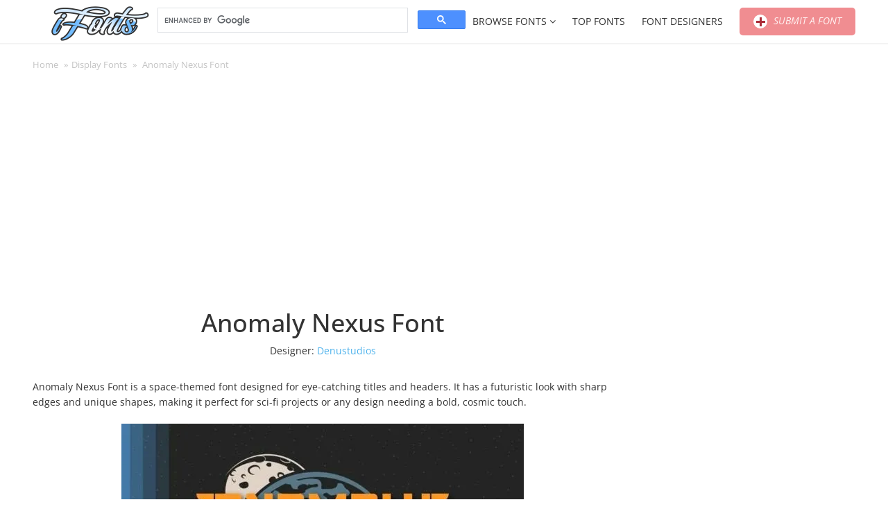

--- FILE ---
content_type: text/html; charset=UTF-8
request_url: https://ifonts.xyz/anomaly-nexus-font.html
body_size: 25778
content:
    <!DOCTYPE html>
	<html lang="en-US">
    <head>
        <meta charset="UTF-8">
		<meta name="viewport" content="width=device-width, initial-scale=1"><meta name='robots' content='index, follow, max-image-preview:large, max-snippet:-1, max-video-preview:-1' />

	<!-- This site is optimized with the Yoast SEO plugin v26.6 - https://yoast.com/wordpress/plugins/seo/ -->
	<title>Anomaly Nexus Font - Free Font</title>
	<meta name="description" content="Anomaly Nexus Font is a space-themed font designed for eye-catching titles and headers. It has a futuristic look with sharp edges and unique shapes," />
	<link rel="canonical" href="https://ifonts.xyz/anomaly-nexus-font.html" />
	<meta property="og:locale" content="en_US" />
	<meta property="og:type" content="article" />
	<meta property="og:title" content="Anomaly Nexus Font - Free Font" />
	<meta property="og:description" content="Anomaly Nexus Font is a space-themed font designed for eye-catching titles and headers. It has a futuristic look with sharp edges and unique shapes," />
	<meta property="og:url" content="https://ifonts.xyz/anomaly-nexus-font.html" />
	<meta property="og:site_name" content="iFonts - Download Fonts" />
	<meta property="article:published_time" content="2024-07-25T06:59:51+00:00" />
	<meta property="og:image" content="https://ifonts.xyz/wp-content/uploads/2024/07/anomaly-nexus-font.jpg" />
	<meta property="og:image:width" content="580" />
	<meta property="og:image:height" content="387" />
	<meta property="og:image:type" content="image/jpeg" />
	<meta name="author" content="Tom" />
	<meta name="twitter:card" content="summary_large_image" />
	<meta name="twitter:label1" content="Written by" />
	<meta name="twitter:data1" content="Tom" />
	<meta name="twitter:label2" content="Est. reading time" />
	<meta name="twitter:data2" content="1 minute" />
	<script type="application/ld+json" class="yoast-schema-graph">{"@context":"https://schema.org","@graph":[{"@type":"Article","@id":"https://ifonts.xyz/anomaly-nexus-font.html#article","isPartOf":{"@id":"https://ifonts.xyz/anomaly-nexus-font.html"},"author":{"name":"Tom","@id":"https://ifonts.xyz/#/schema/person/182986c8e997c94622702e022728b409"},"headline":"Anomaly Nexus Font","datePublished":"2024-07-25T06:59:51+00:00","mainEntityOfPage":{"@id":"https://ifonts.xyz/anomaly-nexus-font.html"},"wordCount":41,"commentCount":0,"publisher":{"@id":"https://ifonts.xyz/#organization"},"image":{"@id":"https://ifonts.xyz/anomaly-nexus-font.html#primaryimage"},"thumbnailUrl":"https://ifonts.xyz/wp-content/uploads/2024/07/anomaly-nexus-font.jpg","articleSection":["Display Fonts"],"inLanguage":"en-US","potentialAction":[{"@type":"CommentAction","name":"Comment","target":["https://ifonts.xyz/anomaly-nexus-font.html#respond"]}]},{"@type":"WebPage","@id":"https://ifonts.xyz/anomaly-nexus-font.html","url":"https://ifonts.xyz/anomaly-nexus-font.html","name":"Anomaly Nexus Font - Free Font","isPartOf":{"@id":"https://ifonts.xyz/#website"},"primaryImageOfPage":{"@id":"https://ifonts.xyz/anomaly-nexus-font.html#primaryimage"},"image":{"@id":"https://ifonts.xyz/anomaly-nexus-font.html#primaryimage"},"thumbnailUrl":"https://ifonts.xyz/wp-content/uploads/2024/07/anomaly-nexus-font.jpg","datePublished":"2024-07-25T06:59:51+00:00","description":"Anomaly Nexus Font is a space-themed font designed for eye-catching titles and headers. It has a futuristic look with sharp edges and unique shapes,","breadcrumb":{"@id":"https://ifonts.xyz/anomaly-nexus-font.html#breadcrumb"},"inLanguage":"en-US","potentialAction":[{"@type":"ReadAction","target":["https://ifonts.xyz/anomaly-nexus-font.html"]}]},{"@type":"ImageObject","inLanguage":"en-US","@id":"https://ifonts.xyz/anomaly-nexus-font.html#primaryimage","url":"https://ifonts.xyz/wp-content/uploads/2024/07/anomaly-nexus-font.jpg","contentUrl":"https://ifonts.xyz/wp-content/uploads/2024/07/anomaly-nexus-font.jpg","width":580,"height":387},{"@type":"BreadcrumbList","@id":"https://ifonts.xyz/anomaly-nexus-font.html#breadcrumb","itemListElement":[{"@type":"ListItem","position":1,"name":"Home","item":"https://ifonts.xyz/"},{"@type":"ListItem","position":2,"name":"Display Fonts","item":"https://ifonts.xyz/display"},{"@type":"ListItem","position":3,"name":"Anomaly Nexus Font"}]},{"@type":"WebSite","@id":"https://ifonts.xyz/#website","url":"https://ifonts.xyz/","name":"iFonts - Download Fonts","description":"","publisher":{"@id":"https://ifonts.xyz/#organization"},"potentialAction":[{"@type":"SearchAction","target":{"@type":"EntryPoint","urlTemplate":"https://ifonts.xyz/?s={search_term_string}"},"query-input":{"@type":"PropertyValueSpecification","valueRequired":true,"valueName":"search_term_string"}}],"inLanguage":"en-US"},{"@type":"Organization","@id":"https://ifonts.xyz/#organization","name":"iFonts - Download Fonts","url":"https://ifonts.xyz/","logo":{"@type":"ImageObject","inLanguage":"en-US","@id":"https://ifonts.xyz/#/schema/logo/image/","url":"https://ifonts.xyz/wp-content/uploads/2024/02/logo-ifonts.png","contentUrl":"https://ifonts.xyz/wp-content/uploads/2024/02/logo-ifonts.png","width":220,"height":70,"caption":"iFonts - Download Fonts"},"image":{"@id":"https://ifonts.xyz/#/schema/logo/image/"}},{"@type":"Person","@id":"https://ifonts.xyz/#/schema/person/182986c8e997c94622702e022728b409","name":"Tom","image":{"@type":"ImageObject","inLanguage":"en-US","@id":"https://ifonts.xyz/#/schema/person/image/","url":"https://secure.gravatar.com/avatar/795f092730ca04bfb70edf583dc1a056c2650d68ee042b54c066ac85e7d4fa5f?s=96&d=mm&r=g","contentUrl":"https://secure.gravatar.com/avatar/795f092730ca04bfb70edf583dc1a056c2650d68ee042b54c066ac85e7d4fa5f?s=96&d=mm&r=g","caption":"Tom"},"url":"https://ifonts.xyz/author/tom"}]}</script>
	<!-- / Yoast SEO plugin. -->


<link rel='dns-prefetch' href='//www.googletagmanager.com' />
<link rel='dns-prefetch' href='//stats.wp.com' />
<link rel='dns-prefetch' href='//ajax.googleapis.com' />
<link rel='dns-prefetch' href='//v0.wordpress.com' />
<link rel='preconnect' href='//i0.wp.com' />
<link rel='preconnect' href='//c0.wp.com' />
<style id='wp-img-auto-sizes-contain-inline-css'>
img:is([sizes=auto i],[sizes^="auto," i]){contain-intrinsic-size:3000px 1500px}
/*# sourceURL=wp-img-auto-sizes-contain-inline-css */
</style>
<style id='wp-block-library-inline-css'>
:root{--wp-block-synced-color:#7a00df;--wp-block-synced-color--rgb:122,0,223;--wp-bound-block-color:var(--wp-block-synced-color);--wp-editor-canvas-background:#ddd;--wp-admin-theme-color:#007cba;--wp-admin-theme-color--rgb:0,124,186;--wp-admin-theme-color-darker-10:#006ba1;--wp-admin-theme-color-darker-10--rgb:0,107,160.5;--wp-admin-theme-color-darker-20:#005a87;--wp-admin-theme-color-darker-20--rgb:0,90,135;--wp-admin-border-width-focus:2px}@media (min-resolution:192dpi){:root{--wp-admin-border-width-focus:1.5px}}.wp-element-button{cursor:pointer}:root .has-very-light-gray-background-color{background-color:#eee}:root .has-very-dark-gray-background-color{background-color:#313131}:root .has-very-light-gray-color{color:#eee}:root .has-very-dark-gray-color{color:#313131}:root .has-vivid-green-cyan-to-vivid-cyan-blue-gradient-background{background:linear-gradient(135deg,#00d084,#0693e3)}:root .has-purple-crush-gradient-background{background:linear-gradient(135deg,#34e2e4,#4721fb 50%,#ab1dfe)}:root .has-hazy-dawn-gradient-background{background:linear-gradient(135deg,#faaca8,#dad0ec)}:root .has-subdued-olive-gradient-background{background:linear-gradient(135deg,#fafae1,#67a671)}:root .has-atomic-cream-gradient-background{background:linear-gradient(135deg,#fdd79a,#004a59)}:root .has-nightshade-gradient-background{background:linear-gradient(135deg,#330968,#31cdcf)}:root .has-midnight-gradient-background{background:linear-gradient(135deg,#020381,#2874fc)}:root{--wp--preset--font-size--normal:16px;--wp--preset--font-size--huge:42px}.has-regular-font-size{font-size:1em}.has-larger-font-size{font-size:2.625em}.has-normal-font-size{font-size:var(--wp--preset--font-size--normal)}.has-huge-font-size{font-size:var(--wp--preset--font-size--huge)}.has-text-align-center{text-align:center}.has-text-align-left{text-align:left}.has-text-align-right{text-align:right}.has-fit-text{white-space:nowrap!important}#end-resizable-editor-section{display:none}.aligncenter{clear:both}.items-justified-left{justify-content:flex-start}.items-justified-center{justify-content:center}.items-justified-right{justify-content:flex-end}.items-justified-space-between{justify-content:space-between}.screen-reader-text{border:0;clip-path:inset(50%);height:1px;margin:-1px;overflow:hidden;padding:0;position:absolute;width:1px;word-wrap:normal!important}.screen-reader-text:focus{background-color:#ddd;clip-path:none;color:#444;display:block;font-size:1em;height:auto;left:5px;line-height:normal;padding:15px 23px 14px;text-decoration:none;top:5px;width:auto;z-index:100000}html :where(.has-border-color){border-style:solid}html :where([style*=border-top-color]){border-top-style:solid}html :where([style*=border-right-color]){border-right-style:solid}html :where([style*=border-bottom-color]){border-bottom-style:solid}html :where([style*=border-left-color]){border-left-style:solid}html :where([style*=border-width]){border-style:solid}html :where([style*=border-top-width]){border-top-style:solid}html :where([style*=border-right-width]){border-right-style:solid}html :where([style*=border-bottom-width]){border-bottom-style:solid}html :where([style*=border-left-width]){border-left-style:solid}html :where(img[class*=wp-image-]){height:auto;max-width:100%}:where(figure){margin:0 0 1em}html :where(.is-position-sticky){--wp-admin--admin-bar--position-offset:var(--wp-admin--admin-bar--height,0px)}@media screen and (max-width:600px){html :where(.is-position-sticky){--wp-admin--admin-bar--position-offset:0px}}

/*# sourceURL=wp-block-library-inline-css */
</style><style id='global-styles-inline-css'>
:root{--wp--preset--aspect-ratio--square: 1;--wp--preset--aspect-ratio--4-3: 4/3;--wp--preset--aspect-ratio--3-4: 3/4;--wp--preset--aspect-ratio--3-2: 3/2;--wp--preset--aspect-ratio--2-3: 2/3;--wp--preset--aspect-ratio--16-9: 16/9;--wp--preset--aspect-ratio--9-16: 9/16;--wp--preset--color--black: #000000;--wp--preset--color--cyan-bluish-gray: #abb8c3;--wp--preset--color--white: #ffffff;--wp--preset--color--pale-pink: #f78da7;--wp--preset--color--vivid-red: #cf2e2e;--wp--preset--color--luminous-vivid-orange: #ff6900;--wp--preset--color--luminous-vivid-amber: #fcb900;--wp--preset--color--light-green-cyan: #7bdcb5;--wp--preset--color--vivid-green-cyan: #00d084;--wp--preset--color--pale-cyan-blue: #8ed1fc;--wp--preset--color--vivid-cyan-blue: #0693e3;--wp--preset--color--vivid-purple: #9b51e0;--wp--preset--color--accent: #ffffff;--wp--preset--color--primary: #444444;--wp--preset--color--secondary: #4ca6cf;--wp--preset--color--subtle-background: #dadada;--wp--preset--color--background: ;--wp--preset--gradient--vivid-cyan-blue-to-vivid-purple: linear-gradient(135deg,rgb(6,147,227) 0%,rgb(155,81,224) 100%);--wp--preset--gradient--light-green-cyan-to-vivid-green-cyan: linear-gradient(135deg,rgb(122,220,180) 0%,rgb(0,208,130) 100%);--wp--preset--gradient--luminous-vivid-amber-to-luminous-vivid-orange: linear-gradient(135deg,rgb(252,185,0) 0%,rgb(255,105,0) 100%);--wp--preset--gradient--luminous-vivid-orange-to-vivid-red: linear-gradient(135deg,rgb(255,105,0) 0%,rgb(207,46,46) 100%);--wp--preset--gradient--very-light-gray-to-cyan-bluish-gray: linear-gradient(135deg,rgb(238,238,238) 0%,rgb(169,184,195) 100%);--wp--preset--gradient--cool-to-warm-spectrum: linear-gradient(135deg,rgb(74,234,220) 0%,rgb(151,120,209) 20%,rgb(207,42,186) 40%,rgb(238,44,130) 60%,rgb(251,105,98) 80%,rgb(254,248,76) 100%);--wp--preset--gradient--blush-light-purple: linear-gradient(135deg,rgb(255,206,236) 0%,rgb(152,150,240) 100%);--wp--preset--gradient--blush-bordeaux: linear-gradient(135deg,rgb(254,205,165) 0%,rgb(254,45,45) 50%,rgb(107,0,62) 100%);--wp--preset--gradient--luminous-dusk: linear-gradient(135deg,rgb(255,203,112) 0%,rgb(199,81,192) 50%,rgb(65,88,208) 100%);--wp--preset--gradient--pale-ocean: linear-gradient(135deg,rgb(255,245,203) 0%,rgb(182,227,212) 50%,rgb(51,167,181) 100%);--wp--preset--gradient--electric-grass: linear-gradient(135deg,rgb(202,248,128) 0%,rgb(113,206,126) 100%);--wp--preset--gradient--midnight: linear-gradient(135deg,rgb(2,3,129) 0%,rgb(40,116,252) 100%);--wp--preset--font-size--small: 18px;--wp--preset--font-size--medium: 20px;--wp--preset--font-size--large: 26.25px;--wp--preset--font-size--x-large: 42px;--wp--preset--font-size--normal: 21px;--wp--preset--font-size--larger: 32px;--wp--preset--spacing--20: 0.44rem;--wp--preset--spacing--30: 0.67rem;--wp--preset--spacing--40: 1rem;--wp--preset--spacing--50: 1.5rem;--wp--preset--spacing--60: 2.25rem;--wp--preset--spacing--70: 3.38rem;--wp--preset--spacing--80: 5.06rem;--wp--preset--shadow--natural: 6px 6px 9px rgba(0, 0, 0, 0.2);--wp--preset--shadow--deep: 12px 12px 50px rgba(0, 0, 0, 0.4);--wp--preset--shadow--sharp: 6px 6px 0px rgba(0, 0, 0, 0.2);--wp--preset--shadow--outlined: 6px 6px 0px -3px rgb(255, 255, 255), 6px 6px rgb(0, 0, 0);--wp--preset--shadow--crisp: 6px 6px 0px rgb(0, 0, 0);}:where(.is-layout-flex){gap: 0.5em;}:where(.is-layout-grid){gap: 0.5em;}body .is-layout-flex{display: flex;}.is-layout-flex{flex-wrap: wrap;align-items: center;}.is-layout-flex > :is(*, div){margin: 0;}body .is-layout-grid{display: grid;}.is-layout-grid > :is(*, div){margin: 0;}:where(.wp-block-columns.is-layout-flex){gap: 2em;}:where(.wp-block-columns.is-layout-grid){gap: 2em;}:where(.wp-block-post-template.is-layout-flex){gap: 1.25em;}:where(.wp-block-post-template.is-layout-grid){gap: 1.25em;}.has-black-color{color: var(--wp--preset--color--black) !important;}.has-cyan-bluish-gray-color{color: var(--wp--preset--color--cyan-bluish-gray) !important;}.has-white-color{color: var(--wp--preset--color--white) !important;}.has-pale-pink-color{color: var(--wp--preset--color--pale-pink) !important;}.has-vivid-red-color{color: var(--wp--preset--color--vivid-red) !important;}.has-luminous-vivid-orange-color{color: var(--wp--preset--color--luminous-vivid-orange) !important;}.has-luminous-vivid-amber-color{color: var(--wp--preset--color--luminous-vivid-amber) !important;}.has-light-green-cyan-color{color: var(--wp--preset--color--light-green-cyan) !important;}.has-vivid-green-cyan-color{color: var(--wp--preset--color--vivid-green-cyan) !important;}.has-pale-cyan-blue-color{color: var(--wp--preset--color--pale-cyan-blue) !important;}.has-vivid-cyan-blue-color{color: var(--wp--preset--color--vivid-cyan-blue) !important;}.has-vivid-purple-color{color: var(--wp--preset--color--vivid-purple) !important;}.has-black-background-color{background-color: var(--wp--preset--color--black) !important;}.has-cyan-bluish-gray-background-color{background-color: var(--wp--preset--color--cyan-bluish-gray) !important;}.has-white-background-color{background-color: var(--wp--preset--color--white) !important;}.has-pale-pink-background-color{background-color: var(--wp--preset--color--pale-pink) !important;}.has-vivid-red-background-color{background-color: var(--wp--preset--color--vivid-red) !important;}.has-luminous-vivid-orange-background-color{background-color: var(--wp--preset--color--luminous-vivid-orange) !important;}.has-luminous-vivid-amber-background-color{background-color: var(--wp--preset--color--luminous-vivid-amber) !important;}.has-light-green-cyan-background-color{background-color: var(--wp--preset--color--light-green-cyan) !important;}.has-vivid-green-cyan-background-color{background-color: var(--wp--preset--color--vivid-green-cyan) !important;}.has-pale-cyan-blue-background-color{background-color: var(--wp--preset--color--pale-cyan-blue) !important;}.has-vivid-cyan-blue-background-color{background-color: var(--wp--preset--color--vivid-cyan-blue) !important;}.has-vivid-purple-background-color{background-color: var(--wp--preset--color--vivid-purple) !important;}.has-black-border-color{border-color: var(--wp--preset--color--black) !important;}.has-cyan-bluish-gray-border-color{border-color: var(--wp--preset--color--cyan-bluish-gray) !important;}.has-white-border-color{border-color: var(--wp--preset--color--white) !important;}.has-pale-pink-border-color{border-color: var(--wp--preset--color--pale-pink) !important;}.has-vivid-red-border-color{border-color: var(--wp--preset--color--vivid-red) !important;}.has-luminous-vivid-orange-border-color{border-color: var(--wp--preset--color--luminous-vivid-orange) !important;}.has-luminous-vivid-amber-border-color{border-color: var(--wp--preset--color--luminous-vivid-amber) !important;}.has-light-green-cyan-border-color{border-color: var(--wp--preset--color--light-green-cyan) !important;}.has-vivid-green-cyan-border-color{border-color: var(--wp--preset--color--vivid-green-cyan) !important;}.has-pale-cyan-blue-border-color{border-color: var(--wp--preset--color--pale-cyan-blue) !important;}.has-vivid-cyan-blue-border-color{border-color: var(--wp--preset--color--vivid-cyan-blue) !important;}.has-vivid-purple-border-color{border-color: var(--wp--preset--color--vivid-purple) !important;}.has-vivid-cyan-blue-to-vivid-purple-gradient-background{background: var(--wp--preset--gradient--vivid-cyan-blue-to-vivid-purple) !important;}.has-light-green-cyan-to-vivid-green-cyan-gradient-background{background: var(--wp--preset--gradient--light-green-cyan-to-vivid-green-cyan) !important;}.has-luminous-vivid-amber-to-luminous-vivid-orange-gradient-background{background: var(--wp--preset--gradient--luminous-vivid-amber-to-luminous-vivid-orange) !important;}.has-luminous-vivid-orange-to-vivid-red-gradient-background{background: var(--wp--preset--gradient--luminous-vivid-orange-to-vivid-red) !important;}.has-very-light-gray-to-cyan-bluish-gray-gradient-background{background: var(--wp--preset--gradient--very-light-gray-to-cyan-bluish-gray) !important;}.has-cool-to-warm-spectrum-gradient-background{background: var(--wp--preset--gradient--cool-to-warm-spectrum) !important;}.has-blush-light-purple-gradient-background{background: var(--wp--preset--gradient--blush-light-purple) !important;}.has-blush-bordeaux-gradient-background{background: var(--wp--preset--gradient--blush-bordeaux) !important;}.has-luminous-dusk-gradient-background{background: var(--wp--preset--gradient--luminous-dusk) !important;}.has-pale-ocean-gradient-background{background: var(--wp--preset--gradient--pale-ocean) !important;}.has-electric-grass-gradient-background{background: var(--wp--preset--gradient--electric-grass) !important;}.has-midnight-gradient-background{background: var(--wp--preset--gradient--midnight) !important;}.has-small-font-size{font-size: var(--wp--preset--font-size--small) !important;}.has-medium-font-size{font-size: var(--wp--preset--font-size--medium) !important;}.has-large-font-size{font-size: var(--wp--preset--font-size--large) !important;}.has-x-large-font-size{font-size: var(--wp--preset--font-size--x-large) !important;}
/*# sourceURL=global-styles-inline-css */
</style>

<style id='classic-theme-styles-inline-css'>
/*! This file is auto-generated */
.wp-block-button__link{color:#fff;background-color:#32373c;border-radius:9999px;box-shadow:none;text-decoration:none;padding:calc(.667em + 2px) calc(1.333em + 2px);font-size:1.125em}.wp-block-file__button{background:#32373c;color:#fff;text-decoration:none}
/*# sourceURL=/wp-includes/css/classic-themes.min.css */
</style>
<link rel='stylesheet' id='contact-form-7-css' href='https://ifonts.xyz/wp-content/plugins/contact-form-7/includes/css/styles.css?ver=6.1.4' media='all' />
<link rel='stylesheet' id='font-awesome-style-css' href='https://ifonts.xyz/wp-content/plugins/font-demo/lib/font-awesome/css/font-awesome.css?ver=6bab698a93a3035e831cae3613a1228f' media='all' />
<link rel='stylesheet' id='bootstrap-style-css' href='https://ifonts.xyz/wp-content/plugins/font-demo/lib/bootstrap/css/bootstrap.css?ver=6bab698a93a3035e831cae3613a1228f' media='all' />
<link rel='stylesheet' id='bootstrap-multiselect-style-css' href='https://ifonts.xyz/wp-content/plugins/font-demo/lib/bootstrap-multiselect/css/bootstrap-multiselect.css?ver=6bab698a93a3035e831cae3613a1228f' media='all' />
<link rel='stylesheet' id='pixelify-style-css' href='https://ifonts.xyz/wp-content/plugins/font-demo/css/custom.css?ver=6bab698a93a3035e831cae3613a1228f' media='all' />
<link rel='stylesheet' id='dashicons-css' href='https://c0.wp.com/c/6.9/wp-includes/css/dashicons.min.css' media='all' />
<link rel='stylesheet' id='hocwp-plugin-style-css' href='https://ifonts.xyz/wp-content/plugins/font-demo/font-demo/css/hocwp-plugin.css?ver=1.0.2' media='all' />
<link rel='stylesheet' id='jquery-ui-style-css' href='//ajax.googleapis.com/ajax/libs/jqueryui/1.12.0/themes/smoothness/jquery-ui.css?ver=6bab698a93a3035e831cae3613a1228f' media='all' />
<link rel='stylesheet' id='hocwp-theme-style-css' href='https://ifonts.xyz/wp-content/themes/artfonts/style.css?ver=1.0.2' media='all' />
<link rel='stylesheet' id='tipsy-style-css' href='https://ifonts.xyz/wp-content/themes/hocwp-theme/hocwp/lib/tipsy/css/jquery.tipsy.css?ver=6bab698a93a3035e831cae3613a1228f' media='all' />
<link rel='stylesheet' id='font-awesome-css' href='https://ifonts.xyz/wp-content/themes/artfonts/custom/lib/font-awesome/css/font-awesome.min.css?ver=6bab698a93a3035e831cae3613a1228f' media='all' />
<link rel='stylesheet' id='fancybox-style-css' href='https://ifonts.xyz/wp-content/themes/artfonts/custom/lib/fancybox/jquery.fancybox.css?ver=6bab698a93a3035e831cae3613a1228f' media='all' />
<link rel='stylesheet' id='spectrum-style-css' href='https://ifonts.xyz/wp-content/themes/artfonts/custom/lib/spectrum/spectrum.css?ver=6bab698a93a3035e831cae3613a1228f' media='all' />
<link rel='stylesheet' id='hocwp-theme-widget-tabber-style-css' href='https://ifonts.xyz/wp-content/themes/hocwp-theme/hocwp/css/widget-tabber.css?ver=6bab698a93a3035e831cae3613a1228f' media='all' />
<link rel='stylesheet' id='hocwp-theme-define-style-css' href='https://ifonts.xyz/wp-content/themes/hocwp-theme/hocwp/css/define.css?ver=6bab698a93a3035e831cae3613a1228f' media='all' />
<link rel='stylesheet' id='hocwp-theme-default-fixed-style-css' href='https://ifonts.xyz/wp-content/themes/hocwp-theme/hocwp/css/default-fixed.css?ver=6bab698a93a3035e831cae3613a1228f' media='all' />
<link rel='stylesheet' id='hocwp-theme-comments-style-css' href='https://ifonts.xyz/wp-content/themes/hocwp-theme/hocwp/css/comments.css?ver=6bab698a93a3035e831cae3613a1228f' media='all' />
<link rel='stylesheet' id='hocwp-theme-socials-style-css' href='https://ifonts.xyz/wp-content/themes/hocwp-theme/hocwp/css/socials.css?ver=6bab698a93a3035e831cae3613a1228f' media='all' />
<link rel='stylesheet' id='hocwp-pagination-style-css' href='https://ifonts.xyz/wp-content/themes/hocwp-theme/hocwp/css/pagination.css?ver=6bab698a93a3035e831cae3613a1228f' media='all' />
<link rel='stylesheet' id='hocwp-theme-mobile-menu-style-css' href='https://ifonts.xyz/wp-content/themes/hocwp-theme/hocwp/css/mobile-menu.css?ver=6bab698a93a3035e831cae3613a1228f' media='screen and (max-width: 1024px)' />
<link rel='stylesheet' id='hocwp-theme-custom-style-css' href='https://ifonts.xyz/wp-content/themes/artfonts/custom/css/custom.css?ver=6bab698a93a3035e831cae3613a1228f' media='all' />
<link rel='stylesheet' id='forget-about-shortcode-buttons-css' href='https://ifonts.xyz/wp-content/plugins/forget-about-shortcode-buttons/public/css/button-styles.css?ver=2.1.3' media='all' />
<script src="https://c0.wp.com/c/6.9/wp-includes/js/jquery/jquery.min.js" id="jquery-core-js"></script>
<script src="https://c0.wp.com/c/6.9/wp-includes/js/jquery/jquery-migrate.min.js" id="jquery-migrate-js"></script>
<script id="utils-js-extra">
var userSettings = {"url":"/","uid":"0","time":"1768703154","secure":"1"};
//# sourceURL=utils-js-extra
</script>
<script src="https://c0.wp.com/c/6.9/wp-includes/js/utils.min.js" id="utils-js"></script>

<!-- Google tag (gtag.js) snippet added by Site Kit -->
<!-- Google Analytics snippet added by Site Kit -->
<script src="https://www.googletagmanager.com/gtag/js?id=GT-PLVSNSZ" id="google_gtagjs-js" async></script>
<script id="google_gtagjs-js-after">
window.dataLayer = window.dataLayer || [];function gtag(){dataLayer.push(arguments);}
gtag("set","linker",{"domains":["ifonts.xyz"]});
gtag("js", new Date());
gtag("set", "developer_id.dZTNiMT", true);
gtag("config", "GT-PLVSNSZ");
//# sourceURL=google_gtagjs-js-after
</script>
<link rel='stylesheet' id='template_01-main-css' href='https://ifonts.xyz/wp-content/plugins/colorlib-404-customizer/templates/template_01/css/style.css?ver=6bab698a93a3035e831cae3613a1228f' media='all' />
<style id="Montserrat-css" media="all">/* cyrillic-ext */
@font-face {
  font-family: 'Montserrat';
  font-style: normal;
  font-weight: 500;
  font-display: swap;
  src: url(/fonts.gstatic.com/s/montserrat/v31/JTUHjIg1_i6t8kCHKm4532VJOt5-QNFgpCtZ6Hw0aXp-p7K4KLjztg.woff2) format('woff2');
  unicode-range: U+0460-052F, U+1C80-1C8A, U+20B4, U+2DE0-2DFF, U+A640-A69F, U+FE2E-FE2F;
}
/* cyrillic */
@font-face {
  font-family: 'Montserrat';
  font-style: normal;
  font-weight: 500;
  font-display: swap;
  src: url(/fonts.gstatic.com/s/montserrat/v31/JTUHjIg1_i6t8kCHKm4532VJOt5-QNFgpCtZ6Hw9aXp-p7K4KLjztg.woff2) format('woff2');
  unicode-range: U+0301, U+0400-045F, U+0490-0491, U+04B0-04B1, U+2116;
}
/* vietnamese */
@font-face {
  font-family: 'Montserrat';
  font-style: normal;
  font-weight: 500;
  font-display: swap;
  src: url(/fonts.gstatic.com/s/montserrat/v31/JTUHjIg1_i6t8kCHKm4532VJOt5-QNFgpCtZ6Hw2aXp-p7K4KLjztg.woff2) format('woff2');
  unicode-range: U+0102-0103, U+0110-0111, U+0128-0129, U+0168-0169, U+01A0-01A1, U+01AF-01B0, U+0300-0301, U+0303-0304, U+0308-0309, U+0323, U+0329, U+1EA0-1EF9, U+20AB;
}
/* latin-ext */
@font-face {
  font-family: 'Montserrat';
  font-style: normal;
  font-weight: 500;
  font-display: swap;
  src: url(/fonts.gstatic.com/s/montserrat/v31/JTUHjIg1_i6t8kCHKm4532VJOt5-QNFgpCtZ6Hw3aXp-p7K4KLjztg.woff2) format('woff2');
  unicode-range: U+0100-02BA, U+02BD-02C5, U+02C7-02CC, U+02CE-02D7, U+02DD-02FF, U+0304, U+0308, U+0329, U+1D00-1DBF, U+1E00-1E9F, U+1EF2-1EFF, U+2020, U+20A0-20AB, U+20AD-20C0, U+2113, U+2C60-2C7F, U+A720-A7FF;
}
/* latin */
@font-face {
  font-family: 'Montserrat';
  font-style: normal;
  font-weight: 500;
  font-display: swap;
  src: url(/fonts.gstatic.com/s/montserrat/v31/JTUHjIg1_i6t8kCHKm4532VJOt5-QNFgpCtZ6Hw5aXp-p7K4KLg.woff2) format('woff2');
  unicode-range: U+0000-00FF, U+0131, U+0152-0153, U+02BB-02BC, U+02C6, U+02DA, U+02DC, U+0304, U+0308, U+0329, U+2000-206F, U+20AC, U+2122, U+2191, U+2193, U+2212, U+2215, U+FEFF, U+FFFD;
}
</style>
<style id="Titillium-css" media="all">/* latin-ext */
@font-face {
  font-family: 'Titillium Web';
  font-style: normal;
  font-weight: 700;
  font-display: swap;
  src: url(/fonts.gstatic.com/s/titilliumweb/v19/NaPDcZTIAOhVxoMyOr9n_E7ffHjDGIVzY5abuWIGxA.woff2) format('woff2');
  unicode-range: U+0100-02BA, U+02BD-02C5, U+02C7-02CC, U+02CE-02D7, U+02DD-02FF, U+0304, U+0308, U+0329, U+1D00-1DBF, U+1E00-1E9F, U+1EF2-1EFF, U+2020, U+20A0-20AB, U+20AD-20C0, U+2113, U+2C60-2C7F, U+A720-A7FF;
}
/* latin */
@font-face {
  font-family: 'Titillium Web';
  font-style: normal;
  font-weight: 700;
  font-display: swap;
  src: url(/fonts.gstatic.com/s/titilliumweb/v19/NaPDcZTIAOhVxoMyOr9n_E7ffHjDGItzY5abuWI.woff2) format('woff2');
  unicode-range: U+0000-00FF, U+0131, U+0152-0153, U+02BB-02BC, U+02C6, U+02DA, U+02DC, U+0304, U+0308, U+0329, U+2000-206F, U+20AC, U+2122, U+2191, U+2193, U+2212, U+2215, U+FEFF, U+FFFD;
}
/* latin-ext */
@font-face {
  font-family: 'Titillium Web';
  font-style: normal;
  font-weight: 900;
  font-display: swap;
  src: url(/fonts.gstatic.com/s/titilliumweb/v19/NaPDcZTIAOhVxoMyOr9n_E7ffEDBGIVzY5abuWIGxA.woff2) format('woff2');
  unicode-range: U+0100-02BA, U+02BD-02C5, U+02C7-02CC, U+02CE-02D7, U+02DD-02FF, U+0304, U+0308, U+0329, U+1D00-1DBF, U+1E00-1E9F, U+1EF2-1EFF, U+2020, U+20A0-20AB, U+20AD-20C0, U+2113, U+2C60-2C7F, U+A720-A7FF;
}
/* latin */
@font-face {
  font-family: 'Titillium Web';
  font-style: normal;
  font-weight: 900;
  font-display: swap;
  src: url(/fonts.gstatic.com/s/titilliumweb/v19/NaPDcZTIAOhVxoMyOr9n_E7ffEDBGItzY5abuWI.woff2) format('woff2');
  unicode-range: U+0000-00FF, U+0131, U+0152-0153, U+02BB-02BC, U+02C6, U+02DA, U+02DC, U+0304, U+0308, U+0329, U+2000-206F, U+20AC, U+2122, U+2191, U+2193, U+2212, U+2215, U+FEFF, U+FFFD;
}
</style>
<meta name="generator" content="Site Kit by Google 1.170.0" />	<style>img#wpstats{display:none}</style>
		<script async src="https://pagead2.googlesyndication.com/pagead/js/adsbygoogle.js?client=ca-pub-6705949266859093"
     crossorigin="anonymous"></script>
			

<script type="text/javascript">
	(function(){
		var bsa_optimize=document.createElement('script');
		bsa_optimize.type='text/javascript';
		bsa_optimize.async=true;
		bsa_optimize.src='https://cdn4.buysellads.net/pub/ifonts.js?'+(new Date()-new Date()%600000);
		(document.getElementsByTagName('head')[0]||document.getElementsByTagName('body')[0]).appendChild(bsa_optimize);
	})();
</script>	

<style>.recentcomments a{display:inline !important;padding:0 !important;margin:0 !important;}</style><link rel="icon" href="https://ifonts.xyz/wp-content/uploads/2024/02/cropped-ifonts-favicon-32x32.bmp" sizes="32x32" />
<link rel="icon" href="https://ifonts.xyz/wp-content/uploads/2024/02/cropped-ifonts-favicon-192x192.bmp" sizes="192x192" />
<link rel="apple-touch-icon" href="https://ifonts.xyz/wp-content/uploads/2024/02/cropped-ifonts-favicon-180x180.bmp" />
<meta name="msapplication-TileImage" content="https://ifonts.xyz/wp-content/uploads/2024/02/cropped-ifonts-favicon-270x270.bmp" />
    <link rel='stylesheet' id='jetpack-swiper-library-css' href='https://c0.wp.com/p/jetpack/15.3.1/_inc/blocks/swiper.css' media='all' />
<link rel='stylesheet' id='jetpack-carousel-css' href='https://c0.wp.com/p/jetpack/15.3.1/modules/carousel/jetpack-carousel.css' media='all' />
<link rel='stylesheet' id='jetpack-top-posts-widget-css' href='https://c0.wp.com/p/jetpack/15.3.1/modules/widgets/top-posts/style.css' media='all' />
</head>
	<body data-rsssl=1 data-mobile-width="1024" class="wp-singular post-template-default single single-post postid-506049 single-format-standard wp-custom-logo wp-embed-responsive wp-theme-hocwp-theme wp-child-theme-artfonts v2 v3 hocwp font-demo singular has-post-thumbnail has-single-pagination showing-comments show-avatars hocwp-theme theme-ArtFonts theme-version-1-0-0 theme-core-version-7-0-5 chrome sidebar-position-default has-bootstrap no-js" data-theme-core-version="7.0.5" data-browser="Google Chrome" data-browser-name="chrome" data-browser-version="131.0.0.0" data-platform="mac" data-is-mobile="0">
<div data-context="site_container" id="page" class="site">
        <a class="skip-link screen-reader-text"
           href="#content" title="Skip to content">Skip to content</a>
		<header class="site-header" id="masthead" data-context="site_header">
<div class="whb-header whb-overcontent whb-clight">
    <div class="whb-main-header">
        <div class="whb-row whb-general-header whb-sticky-row whb-without-bg whb-border-fullwidth whb-color-dark whb-flex-flex-middle">
            <div class="container">
                <div class="whb-flex-row whb-general-header-inner">
                    <div class="whb-column whb-col-left whb-visible-lg">
						                            <div class="site-branding site-logo">
                                <p class="site-title">
                                    <a href="https://ifonts.xyz/" class="custom-logo-link"
                                       rel="home" title="iFonts - Download Fonts">
										<img width="220" height="70" src="https://ifonts.xyz/wp-content/uploads/2024/02/logo-ifonts.png" class="attachment-full size-full" alt="" decoding="async" data-attachment-id="467702" data-permalink="https://ifonts.xyz/logo-ifonts" data-orig-file="https://ifonts.xyz/wp-content/uploads/2024/02/logo-ifonts.png" data-orig-size="220,70" data-comments-opened="1" data-image-meta="{&quot;aperture&quot;:&quot;0&quot;,&quot;credit&quot;:&quot;&quot;,&quot;camera&quot;:&quot;&quot;,&quot;caption&quot;:&quot;&quot;,&quot;created_timestamp&quot;:&quot;0&quot;,&quot;copyright&quot;:&quot;&quot;,&quot;focal_length&quot;:&quot;0&quot;,&quot;iso&quot;:&quot;0&quot;,&quot;shutter_speed&quot;:&quot;0&quot;,&quot;title&quot;:&quot;&quot;,&quot;orientation&quot;:&quot;0&quot;}" data-image-title="logo-ifonts" data-image-description="" data-image-caption="" data-medium-file="https://ifonts.xyz/wp-content/uploads/2024/02/logo-ifonts.png" data-large-file="https://ifonts.xyz/wp-content/uploads/2024/02/logo-ifonts.png" />                                    </a>
                                </p>
                            </div>
							                    </div>
                    <div class="whb-column whb-col-center whb-visible-lg">
						                        <div class="woodmart-search-form">
                            <script async src="https://cse.google.com/cse.js?cx=efa61274dd77f3dee"></script>
                            <div class="gcse-searchbox-only"></div>
                        </div>
                                        </div>
                    <div class="whb-column whb-col-right whb-visible-lg">
                        <div class="whb-navigation whb-secondary-menu site-navigation woodmart-navigation menu-left navigation-style-default primary-menus">
							<div id="site-navigation" class="menu-top-bar-right-container position-right">    <div class="menu-overlay-bg"></div>
	        <button id="toggle-main-menu" class="menu-toggle icon-bars"
                aria-controls="main-menu" data-icon-type="bars"
                aria-expanded="false" aria-label="Toggle menu">
			                <span class="line-1"></span>
                <span class="line-2"></span>
                <span class="line-3"></span>
				            <span class="screen-reader-text">Menu</span>
        </button>
		<ul id="main-menu" class="menu hocwp-menu clearfix location-menu-1" data-button-control="toggle-main-menu"><li id="menu-item-467723" class="menu-item menu-item-type-custom menu-item-object-custom menu-item-has-children menu-item-467723"><a href="#" data-object="custom" data-object-id="467723" data-type="custom" data-depth="0" data-name="browse-fonts">Browse Fonts</a>
<ul class="sub-menu">
	<li id="menu-item-40369" class="menu-item menu-item-type-taxonomy menu-item-object-category menu-item-40369"><a href="https://ifonts.xyz/basic/sans-serif" data-object="category" data-object-id="7" data-type="taxonomy" data-depth="1" data-name="40369">Sans Serif</a></li>
	<li id="menu-item-40370" class="menu-item menu-item-type-taxonomy menu-item-object-category menu-item-40370"><a href="https://ifonts.xyz/basic/serif" data-object="category" data-object-id="6" data-type="taxonomy" data-depth="1" data-name="40370">Serif Fonts</a></li>
	<li id="menu-item-40371" class="menu-item menu-item-type-taxonomy menu-item-object-category menu-item-40371"><a href="https://ifonts.xyz/basic/slab-serif" data-object="category" data-object-id="6902" data-type="taxonomy" data-depth="1" data-name="40371">Slab Serif</a></li>
	<li id="menu-item-40372" class="menu-item menu-item-type-taxonomy menu-item-object-category current-post-ancestor current-menu-parent current-post-parent menu-item-40372"><a href="https://ifonts.xyz/display" data-object="category" data-object-id="12997" data-type="taxonomy" data-depth="1" data-name="40372">Display</a></li>
	<li id="menu-item-40373" class="menu-item menu-item-type-taxonomy menu-item-object-category menu-item-40373"><a href="https://ifonts.xyz/blackletter" data-object="category" data-object-id="12998" data-type="taxonomy" data-depth="1" data-name="40373">Blackletter</a></li>
	<li id="menu-item-40374" class="menu-item menu-item-type-taxonomy menu-item-object-category menu-item-40374"><a href="https://ifonts.xyz/script" data-object="category" data-object-id="15" data-type="taxonomy" data-depth="1" data-name="40374">Script</a></li>
	<li id="menu-item-40375" class="menu-item menu-item-type-taxonomy menu-item-object-category menu-item-40375"><a href="https://ifonts.xyz/symbols" data-object="category" data-object-id="6901" data-type="taxonomy" data-depth="1" data-name="40375">Symbols</a></li>
</ul>
</li>
<li id="menu-item-467725" class="menu-item menu-item-type-post_type menu-item-object-page menu-item-467725"><a href="https://ifonts.xyz/top-fonts" data-object="page" data-object-id="467716" data-type="post_type" data-depth="0" data-name="467725">Top Fonts</a></li>
<li id="menu-item-467724" class="menu-item menu-item-type-post_type menu-item-object-page menu-item-467724"><a href="https://ifonts.xyz/font-designers" data-object="page" data-object-id="467712" data-type="post_type" data-depth="0" data-name="467724">Font Designers</a></li>
            <li class="menu-item submit-font-item">
                <a href="https://ifonts.xyz/page-submit-font" class="button"
                   title=""><span class="dashicons dashicons-plus"></span> Submit a font                </a>
            </li>
			</ul></div>                        </div>
                    </div>
                </div>
            </div>
        </div>
		
    </div>
</div>
<div class="main-page-wrapper2">
	</div></header>
<div data-context="site_content" id="content" class="site-content">
    <div class="website-wrapper" data-preview="0">
        <div class="container">
			<nav class="breadcrumb hocwp-breadcrumb" data-type="simple"><span><span><a href="https://ifonts.xyz/" class="breadcrumb-item breadcrumb-first trail-item trail-begin breadcrumb_first">Home</a>&nbsp;&#xBB;<span><a href="https://ifonts.xyz/display" class="breadcrumb-item trail-item">Display Fonts</a>&nbsp;&#xBB;&nbsp;<span class="breadcrumb_last active breadcrumb-item breadcrumb-last trail-item trail-end">Anomaly Nexus Font</span></span></span></span></nav>
            <div class="image-summary-wrap" data-id="506049">
                <div class="image-summary">
                    <div class="content-sidebar d-flex">
                        <div class="col-left">
						
						
						<br><center>
						<script async src="https://pagead2.googlesyndication.com/pagead/js/adsbygoogle.js?client=ca-pub-6705949266859093"
     crossorigin="anonymous"></script>
<!-- iFonts-auto -->
<ins class="adsbygoogle"
     style="display:block"
     data-ad-client="ca-pub-6705949266859093"
     data-ad-slot="8596677645"
     data-ad-format="auto"
     data-full-width-responsive="true"></ins>
<script>
     (adsbygoogle = window.adsbygoogle || []).push({});
</script>
                        </center><br>
						
                            <div class="title-info">
                                <h1 class="text-center">Anomaly Nexus Font</h1>
                            </div>
							                                <div class="designers text-center">
									<span>Designer:</span> <a href="https://ifonts.xyz/designer/denustudios" rel="tag">Denustudios</a>                                </div>
								                            <div class="entry-content">
								<p>Anomaly Nexus Font is a space-themed font designed for eye-catching titles and headers. It has a futuristic look with sharp edges and unique shapes, making it perfect for sci-fi projects or any design needing a bold, cosmic touch.</p>
<p><img data-recalc-dims="1" fetchpriority="high" decoding="async" data-attachment-id="506051" data-permalink="https://ifonts.xyz/anomaly-nexus-font.html/anomaly-nexus-font" data-orig-file="https://ifonts.xyz/wp-content/uploads/2024/07/anomaly-nexus-font.jpg" data-orig-size="580,387" data-comments-opened="1" data-image-meta="{&quot;aperture&quot;:&quot;0&quot;,&quot;credit&quot;:&quot;&quot;,&quot;camera&quot;:&quot;&quot;,&quot;caption&quot;:&quot;&quot;,&quot;created_timestamp&quot;:&quot;0&quot;,&quot;copyright&quot;:&quot;&quot;,&quot;focal_length&quot;:&quot;0&quot;,&quot;iso&quot;:&quot;0&quot;,&quot;shutter_speed&quot;:&quot;0&quot;,&quot;title&quot;:&quot;&quot;,&quot;orientation&quot;:&quot;0&quot;}" data-image-title="Anomaly Nexus Font" data-image-description="" data-image-caption="" data-medium-file="https://ifonts.xyz/wp-content/uploads/2024/07/anomaly-nexus-font.jpg" data-large-file="https://ifonts.xyz/wp-content/uploads/2024/07/anomaly-nexus-font.jpg" class="alignnone size-full wp-image-506051" src="https://i0.wp.com/ifonts.xyz/wp-content/uploads/2024/07/anomaly-nexus-font.jpg?resize=580%2C387&#038;ssl=1" alt="" width="580" height="387" /></p>
<p><img data-recalc-dims="1" decoding="async" data-attachment-id="506052" data-permalink="https://ifonts.xyz/anomaly-nexus-font.html/anomaly-nexus-font-2" data-orig-file="https://ifonts.xyz/wp-content/uploads/2024/07/anomaly-nexus-font-2.jpg" data-orig-size="580,387" data-comments-opened="1" data-image-meta="{&quot;aperture&quot;:&quot;0&quot;,&quot;credit&quot;:&quot;&quot;,&quot;camera&quot;:&quot;&quot;,&quot;caption&quot;:&quot;&quot;,&quot;created_timestamp&quot;:&quot;0&quot;,&quot;copyright&quot;:&quot;&quot;,&quot;focal_length&quot;:&quot;0&quot;,&quot;iso&quot;:&quot;0&quot;,&quot;shutter_speed&quot;:&quot;0&quot;,&quot;title&quot;:&quot;&quot;,&quot;orientation&quot;:&quot;0&quot;}" data-image-title="Anomaly Nexus Font 2" data-image-description="" data-image-caption="" data-medium-file="https://ifonts.xyz/wp-content/uploads/2024/07/anomaly-nexus-font-2.jpg" data-large-file="https://ifonts.xyz/wp-content/uploads/2024/07/anomaly-nexus-font-2.jpg" class="alignnone size-medium wp-image-506052" src="https://i0.wp.com/ifonts.xyz/wp-content/uploads/2024/07/anomaly-nexus-font-2.jpg?resize=580%2C387&#038;ssl=1" alt="" width="580" height="387" /></p>
<p><img data-recalc-dims="1" decoding="async" data-attachment-id="506053" data-permalink="https://ifonts.xyz/anomaly-nexus-font.html/anomaly-nexus-font-1" data-orig-file="https://ifonts.xyz/wp-content/uploads/2024/07/anomaly-nexus-font-1.jpg" data-orig-size="580,387" data-comments-opened="1" data-image-meta="{&quot;aperture&quot;:&quot;0&quot;,&quot;credit&quot;:&quot;&quot;,&quot;camera&quot;:&quot;&quot;,&quot;caption&quot;:&quot;&quot;,&quot;created_timestamp&quot;:&quot;0&quot;,&quot;copyright&quot;:&quot;&quot;,&quot;focal_length&quot;:&quot;0&quot;,&quot;iso&quot;:&quot;0&quot;,&quot;shutter_speed&quot;:&quot;0&quot;,&quot;title&quot;:&quot;&quot;,&quot;orientation&quot;:&quot;0&quot;}" data-image-title="Anomaly Nexus Font  1" data-image-description="" data-image-caption="" data-medium-file="https://ifonts.xyz/wp-content/uploads/2024/07/anomaly-nexus-font-1.jpg" data-large-file="https://ifonts.xyz/wp-content/uploads/2024/07/anomaly-nexus-font-1.jpg" class="alignnone size-medium wp-image-506053" src="https://i0.wp.com/ifonts.xyz/wp-content/uploads/2024/07/anomaly-nexus-font-1.jpg?resize=580%2C387&#038;ssl=1" alt="" width="580" height="387" /></p>
<div class="clearfix"></div>
<div class="media-content mt-20 text-center">
	    <br>
    <div class="media-info">
        <h4>Font Details</h4>
        <div class="details">
            <div class="col-inner">
                <div class="info-row file-date">
                    <label class="list-label">Date</label>
                    <span>: Jul 24, 2024</span>
                </div>
				                    <div class="info-row file-downloads">
                        <label class="list-label">Downloads</label>
                        <span>: 4,766</span>
                    </div>
					                <div class="info-row file-license">
                    <label class="list-label">License</label>
                    <span>: Demo for Personal Use</span>
                </div>
				<div class="media-download"><a href="https://www.creativefabrica.com/product/anomaly-nexus/" class="commercial-license-link outline" rel="external" target="_blank">Commercial License Link</a><a data-id="506049" target="_blank" data-count="123" class="download-link button blue edd-submit edd-submit edd-free-download edd-download-single" href="https://ifonts.xyz/wp-content/ifonts-files/downloads/506049/anomaly-nexus-font.zip" data-download-id="506049"><i class="fa fa-download" aria-hidden="true"></i>Download Font</a></div>            </div>
        </div>
        <div class="description">
            <div class="col-inner">
				            </div>
        </div>
    </div>
	
	
	
	
			<!-- Ifonts_S2S_IncontentLeaderboard_ROS -->
<style>
	@media only screen and (min-width: 0px) and (min-height: 0px) {
		div[id^="bsa-zone_1737028521687-9_123456"] {
			min-width: 300px;
			min-height: 50px;
		}
	}
	@media only screen and (min-width: 770px) and (min-height: 0px) {
		div[id^="bsa-zone_1737028521687-9_123456"] {
			min-width: 300px;
			min-height: 250px;
		}
	}
	@media only screen and (min-width: 1550px) and (min-height: 0px) {
		div[id^="bsa-zone_1737028521687-9_123456"] {
			min-width: 970px;
			min-height: 250px;
		}
	}
</style>
<div id="bsa-zone_1737028521687-9_123456"></div>
	
	
	
	
	        <div class="font-demos">
            <div class="text-center">
                <h3 class="text-center mb-30">Preview Text Font</h3>
            </div>
            <div class="list-fonts font-entry font-box has-charmap">
				                    <div class="demo">
                        <style type="text/css">
                            @font-face {
                                font-family: 'AnomalyNexus-gwl44';
                                src: url('https://ifonts.xyz/wp-content/uploads/2024/07/anomalynexus-gwl44.otf') format('woff'),
                                url('https://ifonts.xyz/wp-content/uploads/2024/07/anomalynexus-gwl44.otf') format('truetype');
                                font-display: swap;
                            }
                        </style>
                        <div class="font-entry-head">
                            <div class="font-header-tools">
                                <p class="font-name">
                                    <span class="size-slider"></span>
                                    <span class="glyphs">View all Glyphs</span>
                                    <span class="name">AnomalyNexus-gwl44</span>
                                </p>
                            </div>
                            <span class="font-display" style="font-family: 'AnomalyNexus-gwl44';"
                                  contenteditable="true">Anomaly Nexus</span>
							                                    <div class="demo-tools">
                                        <div class="action-buttons">
                                            <button title="View Characters"
                                                    class="circle-icon-40"
                                                    data-target="modalCharMap1">
                                                <svg xmlns="http://www.w3.org/2000/svg" height="26"
                                                     viewBox="0 0 25.065 25.065">
                                                    <rect width="6.266" height="6.266" rx="0.5" fill="#7b7b7b"></rect>
                                                    <rect width="6.266" height="6.266" rx="0.5"
                                                          transform="translate(0 9.399)"
                                                          fill="#7b7b7b"></rect>
                                                    <rect width="6.266" height="6.266" rx="0.5"
                                                          transform="translate(0 18.799)"
                                                          fill="#7b7b7b"></rect>
                                                    <rect width="6.266" height="6.266" rx="0.5"
                                                          transform="translate(9.399)"
                                                          fill="#7b7b7b"></rect>
                                                    <rect width="6.266" height="6.266" rx="0.5"
                                                          transform="translate(9.399 9.399)"
                                                          fill="#7b7b7b"></rect>
                                                    <rect width="6.266" height="6.266" rx="0.5"
                                                          transform="translate(9.399 18.799)"
                                                          fill="#7b7b7b"></rect>
                                                    <rect width="6.266" height="6.266" rx="0.5"
                                                          transform="translate(18.799)"
                                                          fill="#7b7b7b"></rect>
                                                    <rect width="6.266" height="6.266" rx="0.5"
                                                          transform="translate(18.799 9.399)"
                                                          fill="#7b7b7b"></rect>
                                                    <rect width="6.266" height="6.266" rx="0.5"
                                                          transform="translate(18.799 18.799)"
                                                          fill="#7b7b7b"></rect>
                                                </svg>
                                            </button>
                                        </div>
                                        <div id="modalCharMap1"
                                             class="modal-mask character-maps-box"
                                             style="display: none">
                                            <div class="modal-wrapper">
                                                <div class="modal-container">
                                                    <button class="modal-close-icon circle large black"
                                                            data-target="modalCharMap1">
                                                        <svg xmlns="http://www.w3.org/2000/svg" width="1.5em"
                                                             height="1.5em"
                                                             viewBox="0 0 24 24" fill="none"
                                                             stroke="currentColor" stroke-width="2"
                                                             stroke-linecap="round"
                                                             stroke-linejoin="round"
                                                             class="feather feather-x">
                                                            <line x1="18" y1="6" x2="6" y2="18"></line>
                                                            <line x1="6" y1="6" x2="18" y2="18"></line>
                                                        </svg>
                                                    </button>
                                                    <div class="modal-header">
                                                        <h2>315 Characters</h2>

                                                        <div
                                                                class="text-normal"
                                                                data-text-copy="Copied!">Click any character to copy it to your clipboard</div>
                                                    </div>
                                                    <div class="modal-body modal-large">
                                                        <section class="font-charmap-dialog">
                                                            <div class="chars-area">
                                                                <div>
                                                                    <div class="flex-center"></div>
                                                                    <div>
																		                                                                        <div class="chars list"
                                                                             style="font-family: 'AnomalyNexus-gwl44'; font-size: 50px;">
																			                                                                                <div title="&#032;">
                                                                                    <span> </span>
                                                                                    <b> </b>
                                                                                </div>
																				                                                                                <div title="&#033;">
                                                                                    <span>!</span>
                                                                                    <b>!</b>
                                                                                </div>
																				                                                                                <div title="&#034;">
                                                                                    <span>&#034;</span>
                                                                                    <b>&#034;</b>
                                                                                </div>
																				                                                                                <div title="&#035;">
                                                                                    <span>#</span>
                                                                                    <b>#</b>
                                                                                </div>
																				                                                                                <div title="&#036;">
                                                                                    <span>$</span>
                                                                                    <b>$</b>
                                                                                </div>
																				                                                                                <div title="&#037;">
                                                                                    <span>%</span>
                                                                                    <b>%</b>
                                                                                </div>
																				                                                                                <div title="&#038;">
                                                                                    <span>&amp;</span>
                                                                                    <b>&amp;</b>
                                                                                </div>
																				                                                                                <div title="&#039;">
                                                                                    <span>&#039;</span>
                                                                                    <b>&#039;</b>
                                                                                </div>
																				                                                                                <div title="&#040;">
                                                                                    <span>(</span>
                                                                                    <b>(</b>
                                                                                </div>
																				                                                                                <div title="&#041;">
                                                                                    <span>)</span>
                                                                                    <b>)</b>
                                                                                </div>
																				                                                                                <div title="&#042;">
                                                                                    <span>*</span>
                                                                                    <b>*</b>
                                                                                </div>
																				                                                                                <div title="&#043;">
                                                                                    <span>+</span>
                                                                                    <b>+</b>
                                                                                </div>
																				                                                                                <div title="&#044;">
                                                                                    <span>,</span>
                                                                                    <b>,</b>
                                                                                </div>
																				                                                                                <div title="&#045;">
                                                                                    <span>-</span>
                                                                                    <b>-</b>
                                                                                </div>
																				                                                                                <div title="&#046;">
                                                                                    <span>.</span>
                                                                                    <b>.</b>
                                                                                </div>
																				                                                                                <div title="&#047;">
                                                                                    <span>/</span>
                                                                                    <b>/</b>
                                                                                </div>
																				                                                                                <div title="&#048;">
                                                                                    <span>0</span>
                                                                                    <b>0</b>
                                                                                </div>
																				                                                                                <div title="&#049;">
                                                                                    <span>1</span>
                                                                                    <b>1</b>
                                                                                </div>
																				                                                                                <div title="&#050;">
                                                                                    <span>2</span>
                                                                                    <b>2</b>
                                                                                </div>
																				                                                                                <div title="&#051;">
                                                                                    <span>3</span>
                                                                                    <b>3</b>
                                                                                </div>
																				                                                                                <div title="&#052;">
                                                                                    <span>4</span>
                                                                                    <b>4</b>
                                                                                </div>
																				                                                                                <div title="&#053;">
                                                                                    <span>5</span>
                                                                                    <b>5</b>
                                                                                </div>
																				                                                                                <div title="&#054;">
                                                                                    <span>6</span>
                                                                                    <b>6</b>
                                                                                </div>
																				                                                                                <div title="&#055;">
                                                                                    <span>7</span>
                                                                                    <b>7</b>
                                                                                </div>
																				                                                                                <div title="&#056;">
                                                                                    <span>8</span>
                                                                                    <b>8</b>
                                                                                </div>
																				                                                                                <div title="&#057;">
                                                                                    <span>9</span>
                                                                                    <b>9</b>
                                                                                </div>
																				                                                                                <div title="&#058;">
                                                                                    <span>:</span>
                                                                                    <b>:</b>
                                                                                </div>
																				                                                                                <div title="&#059;">
                                                                                    <span>;</span>
                                                                                    <b>;</b>
                                                                                </div>
																				                                                                                <div title="&#060;">
                                                                                    <span>&lt;</span>
                                                                                    <b>&lt;</b>
                                                                                </div>
																				                                                                                <div title="&#061;">
                                                                                    <span>=</span>
                                                                                    <b>=</b>
                                                                                </div>
																				                                                                                <div title="&#062;">
                                                                                    <span>&gt;</span>
                                                                                    <b>&gt;</b>
                                                                                </div>
																				                                                                                <div title="&#063;">
                                                                                    <span>?</span>
                                                                                    <b>?</b>
                                                                                </div>
																				                                                                                <div title="&#064;">
                                                                                    <span>@</span>
                                                                                    <b>@</b>
                                                                                </div>
																				                                                                                <div title="&#065;">
                                                                                    <span>A</span>
                                                                                    <b>A</b>
                                                                                </div>
																				                                                                                <div title="&#066;">
                                                                                    <span>B</span>
                                                                                    <b>B</b>
                                                                                </div>
																				                                                                                <div title="&#067;">
                                                                                    <span>C</span>
                                                                                    <b>C</b>
                                                                                </div>
																				                                                                                <div title="&#068;">
                                                                                    <span>D</span>
                                                                                    <b>D</b>
                                                                                </div>
																				                                                                                <div title="&#069;">
                                                                                    <span>E</span>
                                                                                    <b>E</b>
                                                                                </div>
																				                                                                                <div title="&#070;">
                                                                                    <span>F</span>
                                                                                    <b>F</b>
                                                                                </div>
																				                                                                                <div title="&#071;">
                                                                                    <span>G</span>
                                                                                    <b>G</b>
                                                                                </div>
																				                                                                                <div title="&#072;">
                                                                                    <span>H</span>
                                                                                    <b>H</b>
                                                                                </div>
																				                                                                                <div title="&#073;">
                                                                                    <span>I</span>
                                                                                    <b>I</b>
                                                                                </div>
																				                                                                                <div title="&#074;">
                                                                                    <span>J</span>
                                                                                    <b>J</b>
                                                                                </div>
																				                                                                                <div title="&#075;">
                                                                                    <span>K</span>
                                                                                    <b>K</b>
                                                                                </div>
																				                                                                                <div title="&#076;">
                                                                                    <span>L</span>
                                                                                    <b>L</b>
                                                                                </div>
																				                                                                                <div title="&#077;">
                                                                                    <span>M</span>
                                                                                    <b>M</b>
                                                                                </div>
																				                                                                                <div title="&#078;">
                                                                                    <span>N</span>
                                                                                    <b>N</b>
                                                                                </div>
																				                                                                                <div title="&#079;">
                                                                                    <span>O</span>
                                                                                    <b>O</b>
                                                                                </div>
																				                                                                                <div title="&#080;">
                                                                                    <span>P</span>
                                                                                    <b>P</b>
                                                                                </div>
																				                                                                                <div title="&#081;">
                                                                                    <span>Q</span>
                                                                                    <b>Q</b>
                                                                                </div>
																				                                                                                <div title="&#082;">
                                                                                    <span>R</span>
                                                                                    <b>R</b>
                                                                                </div>
																				                                                                                <div title="&#083;">
                                                                                    <span>S</span>
                                                                                    <b>S</b>
                                                                                </div>
																				                                                                                <div title="&#084;">
                                                                                    <span>T</span>
                                                                                    <b>T</b>
                                                                                </div>
																				                                                                                <div title="&#085;">
                                                                                    <span>U</span>
                                                                                    <b>U</b>
                                                                                </div>
																				                                                                                <div title="&#086;">
                                                                                    <span>V</span>
                                                                                    <b>V</b>
                                                                                </div>
																				                                                                                <div title="&#087;">
                                                                                    <span>W</span>
                                                                                    <b>W</b>
                                                                                </div>
																				                                                                                <div title="&#088;">
                                                                                    <span>X</span>
                                                                                    <b>X</b>
                                                                                </div>
																				                                                                                <div title="&#089;">
                                                                                    <span>Y</span>
                                                                                    <b>Y</b>
                                                                                </div>
																				                                                                                <div title="&#090;">
                                                                                    <span>Z</span>
                                                                                    <b>Z</b>
                                                                                </div>
																				                                                                                <div title="&#091;">
                                                                                    <span>[</span>
                                                                                    <b>[</b>
                                                                                </div>
																				                                                                                <div title="&#092;">
                                                                                    <span>\</span>
                                                                                    <b>\</b>
                                                                                </div>
																				                                                                                <div title="&#093;">
                                                                                    <span>]</span>
                                                                                    <b>]</b>
                                                                                </div>
																				                                                                                <div title="&#094;">
                                                                                    <span>^</span>
                                                                                    <b>^</b>
                                                                                </div>
																				                                                                                <div title="&#095;">
                                                                                    <span>_</span>
                                                                                    <b>_</b>
                                                                                </div>
																				                                                                                <div title="&#096;">
                                                                                    <span>`</span>
                                                                                    <b>`</b>
                                                                                </div>
																				                                                                                <div title="&#097;">
                                                                                    <span>a</span>
                                                                                    <b>a</b>
                                                                                </div>
																				                                                                                <div title="&#098;">
                                                                                    <span>b</span>
                                                                                    <b>b</b>
                                                                                </div>
																				                                                                                <div title="&#099;">
                                                                                    <span>c</span>
                                                                                    <b>c</b>
                                                                                </div>
																				                                                                                <div title="&#100;">
                                                                                    <span>d</span>
                                                                                    <b>d</b>
                                                                                </div>
																				                                                                                <div title="&#101;">
                                                                                    <span>e</span>
                                                                                    <b>e</b>
                                                                                </div>
																				                                                                                <div title="&#102;">
                                                                                    <span>f</span>
                                                                                    <b>f</b>
                                                                                </div>
																				                                                                                <div title="&#103;">
                                                                                    <span>g</span>
                                                                                    <b>g</b>
                                                                                </div>
																				                                                                                <div title="&#104;">
                                                                                    <span>h</span>
                                                                                    <b>h</b>
                                                                                </div>
																				                                                                                <div title="&#105;">
                                                                                    <span>i</span>
                                                                                    <b>i</b>
                                                                                </div>
																				                                                                                <div title="&#106;">
                                                                                    <span>j</span>
                                                                                    <b>j</b>
                                                                                </div>
																				                                                                                <div title="&#107;">
                                                                                    <span>k</span>
                                                                                    <b>k</b>
                                                                                </div>
																				                                                                                <div title="&#108;">
                                                                                    <span>l</span>
                                                                                    <b>l</b>
                                                                                </div>
																				                                                                                <div title="&#109;">
                                                                                    <span>m</span>
                                                                                    <b>m</b>
                                                                                </div>
																				                                                                                <div title="&#110;">
                                                                                    <span>n</span>
                                                                                    <b>n</b>
                                                                                </div>
																				                                                                                <div title="&#111;">
                                                                                    <span>o</span>
                                                                                    <b>o</b>
                                                                                </div>
																				                                                                                <div title="&#112;">
                                                                                    <span>p</span>
                                                                                    <b>p</b>
                                                                                </div>
																				                                                                                <div title="&#113;">
                                                                                    <span>q</span>
                                                                                    <b>q</b>
                                                                                </div>
																				                                                                                <div title="&#114;">
                                                                                    <span>r</span>
                                                                                    <b>r</b>
                                                                                </div>
																				                                                                                <div title="&#115;">
                                                                                    <span>s</span>
                                                                                    <b>s</b>
                                                                                </div>
																				                                                                                <div title="&#116;">
                                                                                    <span>t</span>
                                                                                    <b>t</b>
                                                                                </div>
																				                                                                                <div title="&#117;">
                                                                                    <span>u</span>
                                                                                    <b>u</b>
                                                                                </div>
																				                                                                                <div title="&#118;">
                                                                                    <span>v</span>
                                                                                    <b>v</b>
                                                                                </div>
																				                                                                                <div title="&#119;">
                                                                                    <span>w</span>
                                                                                    <b>w</b>
                                                                                </div>
																				                                                                                <div title="&#120;">
                                                                                    <span>x</span>
                                                                                    <b>x</b>
                                                                                </div>
																				                                                                                <div title="&#121;">
                                                                                    <span>y</span>
                                                                                    <b>y</b>
                                                                                </div>
																				                                                                                <div title="&#122;">
                                                                                    <span>z</span>
                                                                                    <b>z</b>
                                                                                </div>
																				                                                                                <div title="&#123;">
                                                                                    <span>{</span>
                                                                                    <b>{</b>
                                                                                </div>
																				                                                                                <div title="&#124;">
                                                                                    <span>|</span>
                                                                                    <b>|</b>
                                                                                </div>
																				                                                                                <div title="&#125;">
                                                                                    <span>}</span>
                                                                                    <b>}</b>
                                                                                </div>
																				                                                                                <div title="&#126;">
                                                                                    <span>~</span>
                                                                                    <b>~</b>
                                                                                </div>
																				                                                                                <div title="&#160;">
                                                                                    <span> </span>
                                                                                    <b> </b>
                                                                                </div>
																				                                                                                <div title="&#161;">
                                                                                    <span>¡</span>
                                                                                    <b>¡</b>
                                                                                </div>
																				                                                                                <div title="&#162;">
                                                                                    <span>¢</span>
                                                                                    <b>¢</b>
                                                                                </div>
																				                                                                                <div title="&#163;">
                                                                                    <span>£</span>
                                                                                    <b>£</b>
                                                                                </div>
																				                                                                                <div title="&#164;">
                                                                                    <span>¤</span>
                                                                                    <b>¤</b>
                                                                                </div>
																				                                                                                <div title="&#165;">
                                                                                    <span>¥</span>
                                                                                    <b>¥</b>
                                                                                </div>
																				                                                                                <div title="&#166;">
                                                                                    <span>¦</span>
                                                                                    <b>¦</b>
                                                                                </div>
																				                                                                                <div title="&#167;">
                                                                                    <span>§</span>
                                                                                    <b>§</b>
                                                                                </div>
																				                                                                                <div title="&#168;">
                                                                                    <span>¨</span>
                                                                                    <b>¨</b>
                                                                                </div>
																				                                                                                <div title="&#169;">
                                                                                    <span>©</span>
                                                                                    <b>©</b>
                                                                                </div>
																				                                                                                <div title="&#170;">
                                                                                    <span>ª</span>
                                                                                    <b>ª</b>
                                                                                </div>
																				                                                                                <div title="&#171;">
                                                                                    <span>«</span>
                                                                                    <b>«</b>
                                                                                </div>
																				                                                                                <div title="&#172;">
                                                                                    <span>¬</span>
                                                                                    <b>¬</b>
                                                                                </div>
																				                                                                                <div title="&#173;">
                                                                                    <span>­</span>
                                                                                    <b>­</b>
                                                                                </div>
																				                                                                                <div title="&#174;">
                                                                                    <span>®</span>
                                                                                    <b>®</b>
                                                                                </div>
																				                                                                                <div title="&#175;">
                                                                                    <span>¯</span>
                                                                                    <b>¯</b>
                                                                                </div>
																				                                                                                <div title="&#176;">
                                                                                    <span>°</span>
                                                                                    <b>°</b>
                                                                                </div>
																				                                                                                <div title="&#177;">
                                                                                    <span>±</span>
                                                                                    <b>±</b>
                                                                                </div>
																				                                                                                <div title="&#178;">
                                                                                    <span>²</span>
                                                                                    <b>²</b>
                                                                                </div>
																				                                                                                <div title="&#179;">
                                                                                    <span>³</span>
                                                                                    <b>³</b>
                                                                                </div>
																				                                                                                <div title="&#180;">
                                                                                    <span>´</span>
                                                                                    <b>´</b>
                                                                                </div>
																				                                                                                <div title="&#181;">
                                                                                    <span>µ</span>
                                                                                    <b>µ</b>
                                                                                </div>
																				                                                                                <div title="&#182;">
                                                                                    <span>¶</span>
                                                                                    <b>¶</b>
                                                                                </div>
																				                                                                                <div title="&#183;">
                                                                                    <span>·</span>
                                                                                    <b>·</b>
                                                                                </div>
																				                                                                                <div title="&#184;">
                                                                                    <span>¸</span>
                                                                                    <b>¸</b>
                                                                                </div>
																				                                                                                <div title="&#185;">
                                                                                    <span>¹</span>
                                                                                    <b>¹</b>
                                                                                </div>
																				                                                                                <div title="&#186;">
                                                                                    <span>º</span>
                                                                                    <b>º</b>
                                                                                </div>
																				                                                                                <div title="&#187;">
                                                                                    <span>»</span>
                                                                                    <b>»</b>
                                                                                </div>
																				                                                                                <div title="&#188;">
                                                                                    <span>¼</span>
                                                                                    <b>¼</b>
                                                                                </div>
																				                                                                                <div title="&#189;">
                                                                                    <span>½</span>
                                                                                    <b>½</b>
                                                                                </div>
																				                                                                                <div title="&#190;">
                                                                                    <span>¾</span>
                                                                                    <b>¾</b>
                                                                                </div>
																				                                                                                <div title="&#191;">
                                                                                    <span>¿</span>
                                                                                    <b>¿</b>
                                                                                </div>
																				                                                                                <div title="&#192;">
                                                                                    <span>À</span>
                                                                                    <b>À</b>
                                                                                </div>
																				                                                                                <div title="&#193;">
                                                                                    <span>Á</span>
                                                                                    <b>Á</b>
                                                                                </div>
																				                                                                                <div title="&#194;">
                                                                                    <span>Â</span>
                                                                                    <b>Â</b>
                                                                                </div>
																				                                                                                <div title="&#195;">
                                                                                    <span>Ã</span>
                                                                                    <b>Ã</b>
                                                                                </div>
																				                                                                                <div title="&#196;">
                                                                                    <span>Ä</span>
                                                                                    <b>Ä</b>
                                                                                </div>
																				                                                                                <div title="&#197;">
                                                                                    <span>Å</span>
                                                                                    <b>Å</b>
                                                                                </div>
																				                                                                                <div title="&#198;">
                                                                                    <span>Æ</span>
                                                                                    <b>Æ</b>
                                                                                </div>
																				                                                                                <div title="&#199;">
                                                                                    <span>Ç</span>
                                                                                    <b>Ç</b>
                                                                                </div>
																				                                                                                <div title="&#200;">
                                                                                    <span>È</span>
                                                                                    <b>È</b>
                                                                                </div>
																				                                                                                <div title="&#201;">
                                                                                    <span>É</span>
                                                                                    <b>É</b>
                                                                                </div>
																				                                                                                <div title="&#202;">
                                                                                    <span>Ê</span>
                                                                                    <b>Ê</b>
                                                                                </div>
																				                                                                                <div title="&#203;">
                                                                                    <span>Ë</span>
                                                                                    <b>Ë</b>
                                                                                </div>
																				                                                                                <div title="&#204;">
                                                                                    <span>Ì</span>
                                                                                    <b>Ì</b>
                                                                                </div>
																				                                                                                <div title="&#205;">
                                                                                    <span>Í</span>
                                                                                    <b>Í</b>
                                                                                </div>
																				                                                                                <div title="&#206;">
                                                                                    <span>Î</span>
                                                                                    <b>Î</b>
                                                                                </div>
																				                                                                                <div title="&#207;">
                                                                                    <span>Ï</span>
                                                                                    <b>Ï</b>
                                                                                </div>
																				                                                                                <div title="&#208;">
                                                                                    <span>Ð</span>
                                                                                    <b>Ð</b>
                                                                                </div>
																				                                                                                <div title="&#209;">
                                                                                    <span>Ñ</span>
                                                                                    <b>Ñ</b>
                                                                                </div>
																				                                                                                <div title="&#210;">
                                                                                    <span>Ò</span>
                                                                                    <b>Ò</b>
                                                                                </div>
																				                                                                                <div title="&#211;">
                                                                                    <span>Ó</span>
                                                                                    <b>Ó</b>
                                                                                </div>
																				                                                                                <div title="&#212;">
                                                                                    <span>Ô</span>
                                                                                    <b>Ô</b>
                                                                                </div>
																				                                                                                <div title="&#213;">
                                                                                    <span>Õ</span>
                                                                                    <b>Õ</b>
                                                                                </div>
																				                                                                                <div title="&#214;">
                                                                                    <span>Ö</span>
                                                                                    <b>Ö</b>
                                                                                </div>
																				                                                                                <div title="&#215;">
                                                                                    <span>×</span>
                                                                                    <b>×</b>
                                                                                </div>
																				                                                                                <div title="&#216;">
                                                                                    <span>Ø</span>
                                                                                    <b>Ø</b>
                                                                                </div>
																				                                                                                <div title="&#217;">
                                                                                    <span>Ù</span>
                                                                                    <b>Ù</b>
                                                                                </div>
																				                                                                                <div title="&#218;">
                                                                                    <span>Ú</span>
                                                                                    <b>Ú</b>
                                                                                </div>
																				                                                                                <div title="&#219;">
                                                                                    <span>Û</span>
                                                                                    <b>Û</b>
                                                                                </div>
																				                                                                                <div title="&#220;">
                                                                                    <span>Ü</span>
                                                                                    <b>Ü</b>
                                                                                </div>
																				                                                                                <div title="&#221;">
                                                                                    <span>Ý</span>
                                                                                    <b>Ý</b>
                                                                                </div>
																				                                                                                <div title="&#222;">
                                                                                    <span>Þ</span>
                                                                                    <b>Þ</b>
                                                                                </div>
																				                                                                                <div title="&#223;">
                                                                                    <span>ß</span>
                                                                                    <b>ß</b>
                                                                                </div>
																				                                                                                <div title="&#224;">
                                                                                    <span>à</span>
                                                                                    <b>à</b>
                                                                                </div>
																				                                                                                <div title="&#225;">
                                                                                    <span>á</span>
                                                                                    <b>á</b>
                                                                                </div>
																				                                                                                <div title="&#226;">
                                                                                    <span>â</span>
                                                                                    <b>â</b>
                                                                                </div>
																				                                                                                <div title="&#227;">
                                                                                    <span>ã</span>
                                                                                    <b>ã</b>
                                                                                </div>
																				                                                                                <div title="&#228;">
                                                                                    <span>ä</span>
                                                                                    <b>ä</b>
                                                                                </div>
																				                                                                                <div title="&#229;">
                                                                                    <span>å</span>
                                                                                    <b>å</b>
                                                                                </div>
																				                                                                                <div title="&#230;">
                                                                                    <span>æ</span>
                                                                                    <b>æ</b>
                                                                                </div>
																				                                                                                <div title="&#231;">
                                                                                    <span>ç</span>
                                                                                    <b>ç</b>
                                                                                </div>
																				                                                                                <div title="&#232;">
                                                                                    <span>è</span>
                                                                                    <b>è</b>
                                                                                </div>
																				                                                                                <div title="&#233;">
                                                                                    <span>é</span>
                                                                                    <b>é</b>
                                                                                </div>
																				                                                                                <div title="&#234;">
                                                                                    <span>ê</span>
                                                                                    <b>ê</b>
                                                                                </div>
																				                                                                                <div title="&#235;">
                                                                                    <span>ë</span>
                                                                                    <b>ë</b>
                                                                                </div>
																				                                                                                <div title="&#236;">
                                                                                    <span>ì</span>
                                                                                    <b>ì</b>
                                                                                </div>
																				                                                                                <div title="&#237;">
                                                                                    <span>í</span>
                                                                                    <b>í</b>
                                                                                </div>
																				                                                                                <div title="&#238;">
                                                                                    <span>î</span>
                                                                                    <b>î</b>
                                                                                </div>
																				                                                                                <div title="&#239;">
                                                                                    <span>ï</span>
                                                                                    <b>ï</b>
                                                                                </div>
																				                                                                                <div title="&#240;">
                                                                                    <span>ð</span>
                                                                                    <b>ð</b>
                                                                                </div>
																				                                                                                <div title="&#241;">
                                                                                    <span>ñ</span>
                                                                                    <b>ñ</b>
                                                                                </div>
																				                                                                                <div title="&#242;">
                                                                                    <span>ò</span>
                                                                                    <b>ò</b>
                                                                                </div>
																				                                                                                <div title="&#243;">
                                                                                    <span>ó</span>
                                                                                    <b>ó</b>
                                                                                </div>
																				                                                                                <div title="&#244;">
                                                                                    <span>ô</span>
                                                                                    <b>ô</b>
                                                                                </div>
																				                                                                                <div title="&#245;">
                                                                                    <span>õ</span>
                                                                                    <b>õ</b>
                                                                                </div>
																				                                                                                <div title="&#246;">
                                                                                    <span>ö</span>
                                                                                    <b>ö</b>
                                                                                </div>
																				                                                                                <div title="&#247;">
                                                                                    <span>÷</span>
                                                                                    <b>÷</b>
                                                                                </div>
																				                                                                                <div title="&#248;">
                                                                                    <span>ø</span>
                                                                                    <b>ø</b>
                                                                                </div>
																				                                                                                <div title="&#249;">
                                                                                    <span>ù</span>
                                                                                    <b>ù</b>
                                                                                </div>
																				                                                                                <div title="&#250;">
                                                                                    <span>ú</span>
                                                                                    <b>ú</b>
                                                                                </div>
																				                                                                                <div title="&#251;">
                                                                                    <span>û</span>
                                                                                    <b>û</b>
                                                                                </div>
																				                                                                                <div title="&#252;">
                                                                                    <span>ü</span>
                                                                                    <b>ü</b>
                                                                                </div>
																				                                                                                <div title="&#253;">
                                                                                    <span>ý</span>
                                                                                    <b>ý</b>
                                                                                </div>
																				                                                                                <div title="&#254;">
                                                                                    <span>þ</span>
                                                                                    <b>þ</b>
                                                                                </div>
																				                                                                                <div title="&#255;">
                                                                                    <span>ÿ</span>
                                                                                    <b>ÿ</b>
                                                                                </div>
																				                                                                                <div title="&#305;">
                                                                                    <span>ı</span>
                                                                                    <b>ı</b>
                                                                                </div>
																				                                                                                <div title="&#338;">
                                                                                    <span>Œ</span>
                                                                                    <b>Œ</b>
                                                                                </div>
																				                                                                                <div title="&#339;">
                                                                                    <span>œ</span>
                                                                                    <b>œ</b>
                                                                                </div>
																				                                                                                <div title="&#352;">
                                                                                    <span>Š</span>
                                                                                    <b>Š</b>
                                                                                </div>
																				                                                                                <div title="&#353;">
                                                                                    <span>š</span>
                                                                                    <b>š</b>
                                                                                </div>
																				                                                                                <div title="&#376;">
                                                                                    <span>Ÿ</span>
                                                                                    <b>Ÿ</b>
                                                                                </div>
																				                                                                                <div title="&#382;">
                                                                                    <span>ž</span>
                                                                                    <b>ž</b>
                                                                                </div>
																				                                                                                <div title="&#768;">
                                                                                    <span>̀</span>
                                                                                    <b>̀</b>
                                                                                </div>
																				                                                                                <div title="&#769;">
                                                                                    <span>́</span>
                                                                                    <b>́</b>
                                                                                </div>
																				                                                                                <div title="&#770;">
                                                                                    <span>̂</span>
                                                                                    <b>̂</b>
                                                                                </div>
																				                                                                                <div title="&#771;">
                                                                                    <span>̃</span>
                                                                                    <b>̃</b>
                                                                                </div>
																				                                                                                <div title="&#772;">
                                                                                    <span>̄</span>
                                                                                    <b>̄</b>
                                                                                </div>
																				                                                                                <div title="&#775;">
                                                                                    <span>̇</span>
                                                                                    <b>̇</b>
                                                                                </div>
																				                                                                                <div title="&#776;">
                                                                                    <span>̈</span>
                                                                                    <b>̈</b>
                                                                                </div>
																				                                                                                <div title="&#778;">
                                                                                    <span>̊</span>
                                                                                    <b>̊</b>
                                                                                </div>
																				                                                                                <div title="&#780;">
                                                                                    <span>̌</span>
                                                                                    <b>̌</b>
                                                                                </div>
																				                                                                                <div title="&#807;">
                                                                                    <span>̧</span>
                                                                                    <b>̧</b>
                                                                                </div>
																				                                                                                <div title="&#8211;">
                                                                                    <span>–</span>
                                                                                    <b>–</b>
                                                                                </div>
																				                                                                                <div title="&#8212;">
                                                                                    <span>—</span>
                                                                                    <b>—</b>
                                                                                </div>
																				                                                                                <div title="&#8216;">
                                                                                    <span>‘</span>
                                                                                    <b>‘</b>
                                                                                </div>
																				                                                                                <div title="&#8217;">
                                                                                    <span>’</span>
                                                                                    <b>’</b>
                                                                                </div>
																				                                                                                <div title="&#8218;">
                                                                                    <span>‚</span>
                                                                                    <b>‚</b>
                                                                                </div>
																				                                                                                <div title="&#8220;">
                                                                                    <span>“</span>
                                                                                    <b>“</b>
                                                                                </div>
																				                                                                                <div title="&#8221;">
                                                                                    <span>”</span>
                                                                                    <b>”</b>
                                                                                </div>
																				                                                                                <div title="&#8222;">
                                                                                    <span>„</span>
                                                                                    <b>„</b>
                                                                                </div>
																				                                                                                <div title="&#8224;">
                                                                                    <span>†</span>
                                                                                    <b>†</b>
                                                                                </div>
																				                                                                                <div title="&#8225;">
                                                                                    <span>‡</span>
                                                                                    <b>‡</b>
                                                                                </div>
																				                                                                                <div title="&#8226;">
                                                                                    <span>•</span>
                                                                                    <b>•</b>
                                                                                </div>
																				                                                                                <div title="&#8230;">
                                                                                    <span>…</span>
                                                                                    <b>…</b>
                                                                                </div>
																				                                                                                <div title="&#8240;">
                                                                                    <span>‰</span>
                                                                                    <b>‰</b>
                                                                                </div>
																				                                                                                <div title="&#8249;">
                                                                                    <span>‹</span>
                                                                                    <b>‹</b>
                                                                                </div>
																				                                                                                <div title="&#8250;">
                                                                                    <span>›</span>
                                                                                    <b>›</b>
                                                                                </div>
																				                                                                                <div title="&#8260;">
                                                                                    <span>⁄</span>
                                                                                    <b>⁄</b>
                                                                                </div>
																				                                                                                <div title="&#8355;">
                                                                                    <span>₣</span>
                                                                                    <b>₣</b>
                                                                                </div>
																				                                                                                <div title="&#8356;">
                                                                                    <span>₤</span>
                                                                                    <b>₤</b>
                                                                                </div>
																				                                                                                <div title="&#8364;">
                                                                                    <span>€</span>
                                                                                    <b>€</b>
                                                                                </div>
																				                                                                                <div title="&#8470;">
                                                                                    <span>№</span>
                                                                                    <b>№</b>
                                                                                </div>
																				                                                                                <div title="&#8482;">
                                                                                    <span>™</span>
                                                                                    <b>™</b>
                                                                                </div>
																				                                                                                <div title="&#8722;">
                                                                                    <span>−</span>
                                                                                    <b>−</b>
                                                                                </div>
																				                                                                                <div title="&#8725;">
                                                                                    <span>∕</span>
                                                                                    <b>∕</b>
                                                                                </div>
																				                                                                                <div title="&#8729;">
                                                                                    <span>∙</span>
                                                                                    <b>∙</b>
                                                                                </div>
																				                                                                                <div title="&#8776;">
                                                                                    <span>≈</span>
                                                                                    <b>≈</b>
                                                                                </div>
																				                                                                                <div title="&#8804;">
                                                                                    <span>≤</span>
                                                                                    <b>≤</b>
                                                                                </div>
																				                                                                                <div title="&#8805;">
                                                                                    <span>≥</span>
                                                                                    <b>≥</b>
                                                                                </div>
																				                                                                                <div title="&#57344;">
                                                                                    <span></span>
                                                                                    <b></b>
                                                                                </div>
																				                                                                                <div title="&#57345;">
                                                                                    <span></span>
                                                                                    <b></b>
                                                                                </div>
																				                                                                                <div title="&#57346;">
                                                                                    <span></span>
                                                                                    <b></b>
                                                                                </div>
																				                                                                                <div title="&#57347;">
                                                                                    <span></span>
                                                                                    <b></b>
                                                                                </div>
																				                                                                                <div title="&#57348;">
                                                                                    <span></span>
                                                                                    <b></b>
                                                                                </div>
																				                                                                                <div title="&#57349;">
                                                                                    <span></span>
                                                                                    <b></b>
                                                                                </div>
																				                                                                                <div title="&#57350;">
                                                                                    <span></span>
                                                                                    <b></b>
                                                                                </div>
																				                                                                                <div title="&#57351;">
                                                                                    <span></span>
                                                                                    <b></b>
                                                                                </div>
																				                                                                                <div title="&#57352;">
                                                                                    <span></span>
                                                                                    <b></b>
                                                                                </div>
																				                                                                                <div title="&#57353;">
                                                                                    <span></span>
                                                                                    <b></b>
                                                                                </div>
																				                                                                                <div title="&#57354;">
                                                                                    <span></span>
                                                                                    <b></b>
                                                                                </div>
																				                                                                                <div title="&#57355;">
                                                                                    <span></span>
                                                                                    <b></b>
                                                                                </div>
																				                                                                                <div title="&#57356;">
                                                                                    <span></span>
                                                                                    <b></b>
                                                                                </div>
																				                                                                                <div title="&#57357;">
                                                                                    <span></span>
                                                                                    <b></b>
                                                                                </div>
																				                                                                                <div title="&#57358;">
                                                                                    <span></span>
                                                                                    <b></b>
                                                                                </div>
																				                                                                                <div title="&#57359;">
                                                                                    <span></span>
                                                                                    <b></b>
                                                                                </div>
																				                                                                                <div title="&#57360;">
                                                                                    <span></span>
                                                                                    <b></b>
                                                                                </div>
																				                                                                                <div title="&#57361;">
                                                                                    <span></span>
                                                                                    <b></b>
                                                                                </div>
																				                                                                                <div title="&#57362;">
                                                                                    <span></span>
                                                                                    <b></b>
                                                                                </div>
																				                                                                                <div title="&#57363;">
                                                                                    <span></span>
                                                                                    <b></b>
                                                                                </div>
																				                                                                                <div title="&#57364;">
                                                                                    <span></span>
                                                                                    <b></b>
                                                                                </div>
																				                                                                                <div title="&#57365;">
                                                                                    <span></span>
                                                                                    <b></b>
                                                                                </div>
																				                                                                                <div title="&#57366;">
                                                                                    <span></span>
                                                                                    <b></b>
                                                                                </div>
																				                                                                                <div title="&#57367;">
                                                                                    <span></span>
                                                                                    <b></b>
                                                                                </div>
																				                                                                                <div title="&#57368;">
                                                                                    <span></span>
                                                                                    <b></b>
                                                                                </div>
																				                                                                                <div title="&#57369;">
                                                                                    <span></span>
                                                                                    <b></b>
                                                                                </div>
																				                                                                                <div title="&#57370;">
                                                                                    <span></span>
                                                                                    <b></b>
                                                                                </div>
																				                                                                                <div title="&#57371;">
                                                                                    <span></span>
                                                                                    <b></b>
                                                                                </div>
																				                                                                                <div title="&#57372;">
                                                                                    <span></span>
                                                                                    <b></b>
                                                                                </div>
																				                                                                                <div title="&#57373;">
                                                                                    <span></span>
                                                                                    <b></b>
                                                                                </div>
																				                                                                                <div title="&#57374;">
                                                                                    <span></span>
                                                                                    <b></b>
                                                                                </div>
																				                                                                                <div title="&#57375;">
                                                                                    <span></span>
                                                                                    <b></b>
                                                                                </div>
																				                                                                                <div title="&#57376;">
                                                                                    <span></span>
                                                                                    <b></b>
                                                                                </div>
																				                                                                                <div title="&#57377;">
                                                                                    <span></span>
                                                                                    <b></b>
                                                                                </div>
																				                                                                                <div title="&#57378;">
                                                                                    <span></span>
                                                                                    <b></b>
                                                                                </div>
																				                                                                                <div title="&#57379;">
                                                                                    <span></span>
                                                                                    <b></b>
                                                                                </div>
																				                                                                                <div title="&#57380;">
                                                                                    <span></span>
                                                                                    <b></b>
                                                                                </div>
																				                                                                                <div title="&#57381;">
                                                                                    <span></span>
                                                                                    <b></b>
                                                                                </div>
																				                                                                                <div title="&#57382;">
                                                                                    <span></span>
                                                                                    <b></b>
                                                                                </div>
																				                                                                                <div title="&#57383;">
                                                                                    <span></span>
                                                                                    <b></b>
                                                                                </div>
																				                                                                                <div title="&#57384;">
                                                                                    <span></span>
                                                                                    <b></b>
                                                                                </div>
																				                                                                                <div title="&#57385;">
                                                                                    <span></span>
                                                                                    <b></b>
                                                                                </div>
																				                                                                                <div title="&#57386;">
                                                                                    <span></span>
                                                                                    <b></b>
                                                                                </div>
																				                                                                                <div title="&#57387;">
                                                                                    <span></span>
                                                                                    <b></b>
                                                                                </div>
																				                                                                                <div title="&#57388;">
                                                                                    <span></span>
                                                                                    <b></b>
                                                                                </div>
																				                                                                                <div title="&#57389;">
                                                                                    <span></span>
                                                                                    <b></b>
                                                                                </div>
																				                                                                                <div title="&#57390;">
                                                                                    <span></span>
                                                                                    <b></b>
                                                                                </div>
																				                                                                                <div title="&#57391;">
                                                                                    <span></span>
                                                                                    <b></b>
                                                                                </div>
																				                                                                                <div title="&#57392;">
                                                                                    <span></span>
                                                                                    <b></b>
                                                                                </div>
																				                                                                                <div title="&#57393;">
                                                                                    <span></span>
                                                                                    <b></b>
                                                                                </div>
																				                                                                                <div title="&#57394;">
                                                                                    <span></span>
                                                                                    <b></b>
                                                                                </div>
																				                                                                                <div title="&#57395;">
                                                                                    <span></span>
                                                                                    <b></b>
                                                                                </div>
																				                                                                                <div title="&#57396;">
                                                                                    <span></span>
                                                                                    <b></b>
                                                                                </div>
																				                                                                                <div title="&#57397;">
                                                                                    <span></span>
                                                                                    <b></b>
                                                                                </div>
																				                                                                                <div title="&#57398;">
                                                                                    <span></span>
                                                                                    <b></b>
                                                                                </div>
																				                                                                                <div title="&#57399;">
                                                                                    <span></span>
                                                                                    <b></b>
                                                                                </div>
																				                                                                                <div title="&#57400;">
                                                                                    <span></span>
                                                                                    <b></b>
                                                                                </div>
																				                                                                                <div title="&#57401;">
                                                                                    <span></span>
                                                                                    <b></b>
                                                                                </div>
																				                                                                                <div title="&#57402;">
                                                                                    <span></span>
                                                                                    <b></b>
                                                                                </div>
																				                                                                                <div title="&#57403;">
                                                                                    <span></span>
                                                                                    <b></b>
                                                                                </div>
																				                                                                                <div title="&#57404;">
                                                                                    <span></span>
                                                                                    <b></b>
                                                                                </div>
																				                                                                                <div title="&#57405;">
                                                                                    <span></span>
                                                                                    <b></b>
                                                                                </div>
																				                                                                                <div title="&#57406;">
                                                                                    <span></span>
                                                                                    <b></b>
                                                                                </div>
																				                                                                                <div title="&#57407;">
                                                                                    <span></span>
                                                                                    <b></b>
                                                                                </div>
																				                                                                                <div title="&#57408;">
                                                                                    <span></span>
                                                                                    <b></b>
                                                                                </div>
																				                                                                                <div title="&#57409;">
                                                                                    <span></span>
                                                                                    <b></b>
                                                                                </div>
																				                                                                                <div title="&#57410;">
                                                                                    <span></span>
                                                                                    <b></b>
                                                                                </div>
																				                                                                                <div title="&#57411;">
                                                                                    <span></span>
                                                                                    <b></b>
                                                                                </div>
																				                                                                                <div title="&#57412;">
                                                                                    <span></span>
                                                                                    <b></b>
                                                                                </div>
																				                                                                                <div title="&#57413;">
                                                                                    <span></span>
                                                                                    <b></b>
                                                                                </div>
																				                                                                                <div title="&#57414;">
                                                                                    <span></span>
                                                                                    <b></b>
                                                                                </div>
																				                                                                                <div title="&#57415;">
                                                                                    <span></span>
                                                                                    <b></b>
                                                                                </div>
																				                                                                                <div title="&#57416;">
                                                                                    <span></span>
                                                                                    <b></b>
                                                                                </div>
																				                                                                                <div title="&#57417;">
                                                                                    <span></span>
                                                                                    <b></b>
                                                                                </div>
																				                                                                                <div title="&#57418;">
                                                                                    <span></span>
                                                                                    <b></b>
                                                                                </div>
																				                                                                                <div title="&#57419;">
                                                                                    <span></span>
                                                                                    <b></b>
                                                                                </div>
																				                                                                                <div title="&#57420;">
                                                                                    <span></span>
                                                                                    <b></b>
                                                                                </div>
																				                                                                                <div title="&#57421;">
                                                                                    <span></span>
                                                                                    <b></b>
                                                                                </div>
																				                                                                                <div title="&#64257;">
                                                                                    <span>ﬁ</span>
                                                                                    <b>ﬁ</b>
                                                                                </div>
																				                                                                                <div title="&#64258;">
                                                                                    <span>ﬂ</span>
                                                                                    <b>ﬂ</b>
                                                                                </div>
																				                                                                        </div>
                                                                    </div>
																	                                                                </div>
                                                            </div>
                                                        </section>
                                                    </div>
                                                    <div class="modal-footer">
                                                        <div>
                                                            <input id="copyMyChar1" type="text"
                                                                   name="copy_char" value=""
                                                                   style="opacity: 0">
                                                        </div>
                                                    </div>
                                                </div>
                                            </div>
                                        </div>
                                    </div>
									                        </div>
                    </div>
					            </div>
        </div>
		</div>                            </div>
							                                <div class="cat-links text-center">
                                    <h3>Font Categories</h3>
                                    <div class="links">
										<a href="https://ifonts.xyz/display" rel="category tag">Display Fonts</a>                                    </div>
									
									
									<br><center>
									<script async src="https://pagead2.googlesyndication.com/pagead/js/adsbygoogle.js?client=ca-pub-6705949266859093"
     crossorigin="anonymous"></script>
<!-- TL 728X90 -->
<ins class="adsbygoogle"
     style="display:inline-block;width:728px;height:90px"
     data-ad-client="ca-pub-6705949266859093"
     data-ad-slot="9754009564"></ins>
<script>
     (adsbygoogle = window.adsbygoogle || []).push({});
</script>
									</center><br>
									
									
                                </div>
								                        </div>
                        <div class="sidebar-col">
							    <aside id="secondary" class="widget-area sidebar sidebar-1">
		<section id="custom_html-3" class="widget_text widget widget_custom_html"><div class="textwidget custom-html-widget"><!-- Ifonts_S2S_Sidebar_ROS -->
<style>
	@media only screen and (min-width: 0px) and (min-height: 0px) {
		div[id^="bsa-zone_1737028686604-2_123456"] {
			min-width: 300px;
			min-height: 50px;
		}
	}
	@media only screen and (min-width: 770px) and (min-height: 0px) {
		div[id^="bsa-zone_1737028686604-2_123456"] {
			min-width: 120px;
			min-height: 600px;
		}
	}
</style>
<div id="bsa-zone_1737028686604-2_123456"></div></div></section><section id="top-posts-2" class="widget widget_top-posts"><h3 class="widget-title"><span>Most popular day</span></h3><div class='widgets-grid-layout no-grav'>
<div class="widget-grid-view-image"><a href="https://ifonts.xyz/halfre-font.html" title="Halfre Font" class="bump-view" data-bump-view="tp"><img loading="lazy" width="200" height="200" src="https://i0.wp.com/ifonts.xyz/wp-content/uploads/2025/04/dc7360d7-0113-4ee0-b2fd-58edbc9a.jpg?resize=200%2C200&#038;ssl=1" srcset="https://i0.wp.com/ifonts.xyz/wp-content/uploads/2025/04/dc7360d7-0113-4ee0-b2fd-58edbc9a.jpg?resize=200%2C200&amp;ssl=1 1x, https://i0.wp.com/ifonts.xyz/wp-content/uploads/2025/04/dc7360d7-0113-4ee0-b2fd-58edbc9a.jpg?resize=300%2C300&amp;ssl=1 1.5x, https://i0.wp.com/ifonts.xyz/wp-content/uploads/2025/04/dc7360d7-0113-4ee0-b2fd-58edbc9a.jpg?resize=400%2C400&amp;ssl=1 2x, https://i0.wp.com/ifonts.xyz/wp-content/uploads/2025/04/dc7360d7-0113-4ee0-b2fd-58edbc9a.jpg?resize=600%2C600&amp;ssl=1 3x" alt="Halfre Font" data-pin-nopin="true"/></a></div><div class="widget-grid-view-image"><a href="https://ifonts.xyz/grift-geometric-typeface.html" title="Grift Geometric Typeface" class="bump-view" data-bump-view="tp"><img loading="lazy" width="200" height="200" src="https://i0.wp.com/ifonts.xyz/wp-content/uploads/2025/04/czm6ly9mawxlcy5jcmvhdgl2zw1hcmtl-8.jpg?resize=200%2C200&#038;ssl=1" srcset="https://i0.wp.com/ifonts.xyz/wp-content/uploads/2025/04/czm6ly9mawxlcy5jcmvhdgl2zw1hcmtl-8.jpg?resize=200%2C200&amp;ssl=1 1x, https://i0.wp.com/ifonts.xyz/wp-content/uploads/2025/04/czm6ly9mawxlcy5jcmvhdgl2zw1hcmtl-8.jpg?resize=300%2C300&amp;ssl=1 1.5x, https://i0.wp.com/ifonts.xyz/wp-content/uploads/2025/04/czm6ly9mawxlcy5jcmvhdgl2zw1hcmtl-8.jpg?resize=400%2C400&amp;ssl=1 2x, https://i0.wp.com/ifonts.xyz/wp-content/uploads/2025/04/czm6ly9mawxlcy5jcmvhdgl2zw1hcmtl-8.jpg?resize=600%2C600&amp;ssl=1 3x" alt="Grift Geometric Typeface" data-pin-nopin="true"/></a></div><div class="widget-grid-view-image"><a href="https://ifonts.xyz/gebuk-font.html" title="Gebuk Font" class="bump-view" data-bump-view="tp"><img loading="lazy" width="200" height="200" src="https://i0.wp.com/ifonts.xyz/wp-content/uploads/2024/09/gebuk-font.jpg?resize=200%2C200&#038;ssl=1" srcset="https://i0.wp.com/ifonts.xyz/wp-content/uploads/2024/09/gebuk-font.jpg?resize=200%2C200&amp;ssl=1 1x, https://i0.wp.com/ifonts.xyz/wp-content/uploads/2024/09/gebuk-font.jpg?resize=300%2C300&amp;ssl=1 1.5x, https://i0.wp.com/ifonts.xyz/wp-content/uploads/2024/09/gebuk-font.jpg?resize=400%2C400&amp;ssl=1 2x" alt="Gebuk Font" data-pin-nopin="true"/></a></div><div class="widget-grid-view-image"><a href="https://ifonts.xyz/achiko-font.html" title="Achiko Font" class="bump-view" data-bump-view="tp"><img loading="lazy" width="200" height="200" src="https://i0.wp.com/ifonts.xyz/wp-content/uploads/2024/09/achiko-font.jpg?resize=200%2C200&#038;ssl=1" srcset="https://i0.wp.com/ifonts.xyz/wp-content/uploads/2024/09/achiko-font.jpg?resize=200%2C200&amp;ssl=1 1x, https://i0.wp.com/ifonts.xyz/wp-content/uploads/2024/09/achiko-font.jpg?resize=300%2C300&amp;ssl=1 1.5x, https://i0.wp.com/ifonts.xyz/wp-content/uploads/2024/09/achiko-font.jpg?resize=400%2C400&amp;ssl=1 2x, https://i0.wp.com/ifonts.xyz/wp-content/uploads/2024/09/achiko-font.jpg?resize=600%2C600&amp;ssl=1 3x" alt="Achiko Font" data-pin-nopin="true"/></a></div><div class="widget-grid-view-image"><a href="https://ifonts.xyz/tan-pearl-font.html" title="Tan Pearl Font" class="bump-view" data-bump-view="tp"><img loading="lazy" width="200" height="200" src="https://i0.wp.com/ifonts.xyz/wp-content/uploads/2024/03/tan-pearl-font.jpg?resize=200%2C200&#038;ssl=1" srcset="https://i0.wp.com/ifonts.xyz/wp-content/uploads/2024/03/tan-pearl-font.jpg?resize=200%2C200&amp;ssl=1 1x, https://i0.wp.com/ifonts.xyz/wp-content/uploads/2024/03/tan-pearl-font.jpg?resize=300%2C300&amp;ssl=1 1.5x, https://i0.wp.com/ifonts.xyz/wp-content/uploads/2024/03/tan-pearl-font.jpg?resize=400%2C400&amp;ssl=1 2x, https://i0.wp.com/ifonts.xyz/wp-content/uploads/2024/03/tan-pearl-font.jpg?resize=600%2C600&amp;ssl=1 3x" alt="Tan Pearl Font" data-pin-nopin="true"/></a></div><div class="widget-grid-view-image"><a href="https://ifonts.xyz/shanoy-font.html" title="Shanoy Font" class="bump-view" data-bump-view="tp"><img loading="lazy" width="200" height="200" src="https://i0.wp.com/ifonts.xyz/wp-content/uploads/2025/12/shanoy-font.jpg?resize=200%2C200&#038;ssl=1" srcset="https://i0.wp.com/ifonts.xyz/wp-content/uploads/2025/12/shanoy-font.jpg?resize=200%2C200&amp;ssl=1 1x, https://i0.wp.com/ifonts.xyz/wp-content/uploads/2025/12/shanoy-font.jpg?resize=300%2C300&amp;ssl=1 1.5x, https://i0.wp.com/ifonts.xyz/wp-content/uploads/2025/12/shanoy-font.jpg?resize=400%2C400&amp;ssl=1 2x" alt="Shanoy Font" data-pin-nopin="true"/></a></div><div class="widget-grid-view-image"><a href="https://ifonts.xyz/ahsing-font.html" title="Ahsing Font" class="bump-view" data-bump-view="tp"><img loading="lazy" width="200" height="200" src="https://i0.wp.com/ifonts.xyz/wp-content/uploads/2025/02/1b8b561c-0cd9-4cb5-b954-f84a5e13.jpg?resize=200%2C200&#038;ssl=1" srcset="https://i0.wp.com/ifonts.xyz/wp-content/uploads/2025/02/1b8b561c-0cd9-4cb5-b954-f84a5e13.jpg?resize=200%2C200&amp;ssl=1 1x, https://i0.wp.com/ifonts.xyz/wp-content/uploads/2025/02/1b8b561c-0cd9-4cb5-b954-f84a5e13.jpg?resize=300%2C300&amp;ssl=1 1.5x, https://i0.wp.com/ifonts.xyz/wp-content/uploads/2025/02/1b8b561c-0cd9-4cb5-b954-f84a5e13.jpg?resize=400%2C400&amp;ssl=1 2x, https://i0.wp.com/ifonts.xyz/wp-content/uploads/2025/02/1b8b561c-0cd9-4cb5-b954-f84a5e13.jpg?resize=600%2C600&amp;ssl=1 3x" alt="Ahsing Font" data-pin-nopin="true"/></a></div><div class="widget-grid-view-image"><a href="https://ifonts.xyz/moga-font.html" title="Moga Font" class="bump-view" data-bump-view="tp"><img loading="lazy" width="200" height="200" src="https://i0.wp.com/ifonts.xyz/wp-content/uploads/2024/10/moga-font.jpg?resize=200%2C200&#038;ssl=1" srcset="https://i0.wp.com/ifonts.xyz/wp-content/uploads/2024/10/moga-font.jpg?resize=200%2C200&amp;ssl=1 1x, https://i0.wp.com/ifonts.xyz/wp-content/uploads/2024/10/moga-font.jpg?resize=300%2C300&amp;ssl=1 1.5x, https://i0.wp.com/ifonts.xyz/wp-content/uploads/2024/10/moga-font.jpg?resize=400%2C400&amp;ssl=1 2x, https://i0.wp.com/ifonts.xyz/wp-content/uploads/2024/10/moga-font.jpg?resize=600%2C600&amp;ssl=1 3x" alt="Moga Font" data-pin-nopin="true"/></a></div><div class="widget-grid-view-image"><a href="https://ifonts.xyz/mirole-font.html" title="Mirole Font" class="bump-view" data-bump-view="tp"><img loading="lazy" width="200" height="200" src="https://i0.wp.com/ifonts.xyz/wp-content/uploads/2026/01/mirole-font.jpg?resize=200%2C200&#038;ssl=1" srcset="https://i0.wp.com/ifonts.xyz/wp-content/uploads/2026/01/mirole-font.jpg?resize=200%2C200&amp;ssl=1 1x, https://i0.wp.com/ifonts.xyz/wp-content/uploads/2026/01/mirole-font.jpg?resize=300%2C300&amp;ssl=1 1.5x, https://i0.wp.com/ifonts.xyz/wp-content/uploads/2026/01/mirole-font.jpg?resize=400%2C400&amp;ssl=1 2x, https://i0.wp.com/ifonts.xyz/wp-content/uploads/2026/01/mirole-font.jpg?resize=600%2C600&amp;ssl=1 3x" alt="Mirole Font" data-pin-nopin="true"/></a></div><div class="widget-grid-view-image"><a href="https://ifonts.xyz/korvich-slam-sans-serif-font.html" title="Korvich Slam Sans Serif Font" class="bump-view" data-bump-view="tp"><img loading="lazy" width="200" height="200" src="https://i0.wp.com/ifonts.xyz/wp-content/uploads/2025/09/korvich-slam-sans-serif-font.jpg?resize=200%2C200&#038;ssl=1" srcset="https://i0.wp.com/ifonts.xyz/wp-content/uploads/2025/09/korvich-slam-sans-serif-font.jpg?resize=200%2C200&amp;ssl=1 1x, https://i0.wp.com/ifonts.xyz/wp-content/uploads/2025/09/korvich-slam-sans-serif-font.jpg?resize=300%2C300&amp;ssl=1 1.5x, https://i0.wp.com/ifonts.xyz/wp-content/uploads/2025/09/korvich-slam-sans-serif-font.jpg?resize=400%2C400&amp;ssl=1 2x, https://i0.wp.com/ifonts.xyz/wp-content/uploads/2025/09/korvich-slam-sans-serif-font.jpg?resize=600%2C600&amp;ssl=1 3x" alt="Korvich Slam Sans Serif Font" data-pin-nopin="true"/></a></div></div>
</section><section id="recent-comments-3" class="widget widget_recent_comments"><h3 class="widget-title"><span>Recent Comments</span></h3><ul id="recentcomments"><li class="recentcomments"><span class="comment-author-link">francisco ramirez</span> on <a href="https://ifonts.xyz/the-rustic-font-bundle.html#comment-270133">The Rustic Font Bundle</a></li><li class="recentcomments"><span class="comment-author-link">Linda</span> on <a href="https://ifonts.xyz/kealuna-font.html#comment-270110">Kealuna Font</a></li><li class="recentcomments"><span class="comment-author-link">Linda</span> on <a href="https://ifonts.xyz/shanoy-font.html#comment-270109">Shanoy Font</a></li><li class="recentcomments"><span class="comment-author-link">Marianne</span> on <a href="https://ifonts.xyz/chromate-font-family.html#comment-270096">Chromate Font Family</a></li><li class="recentcomments"><span class="comment-author-link">Carol</span> on <a href="https://ifonts.xyz/victorian-fonts-collection.html#comment-269905">Victorian Fonts Collection</a></li><li class="recentcomments"><span class="comment-author-link">Ravi Sonvani</span> on <a href="https://ifonts.xyz/shavanshi-rajdhani-font.html#comment-269700">Shavanshi Rajdhani Font</a></li><li class="recentcomments"><span class="comment-author-link">Sayan Adhikary</span> on <a href="https://ifonts.xyz/hallotones-font.html#comment-269622">Hallotones Font</a></li><li class="recentcomments"><span class="comment-author-link">EBENEZER</span> on <a href="https://ifonts.xyz/shanoy-font.html#comment-269471">Shanoy Font</a></li><li class="recentcomments"><span class="comment-author-link">AGAI A.Martino</span> on <a href="https://ifonts.xyz/chubaq-rounded-food-font.html#comment-269431">Chubaq &#8211; Rounded Food Font</a></li><li class="recentcomments"><span class="comment-author-link">Paola</span> on <a href="https://ifonts.xyz/mrs-nurse-font.html#comment-269326">Mrs Nurse Font</a></li></ul></section><section id="custom_html-2" class="widget_text widget widget_custom_html"><div class="textwidget custom-html-widget"><script async src="//pagead2.googlesyndication.com/pagead/js/adsbygoogle.js"></script>
<!-- TL 300X600 -->
<ins class="adsbygoogle"
     style="display:inline-block;width:300px;height:600px"
     data-ad-client="ca-pub-6705949266859093"
     data-ad-slot="6521341569"></ins>
<script>
(adsbygoogle = window.adsbygoogle || []).push({});
</script></div></section>    </aside><!-- #secondary -->
	                        </div>
                    </div>
                </div>
            </div>
            <div class="product-tabs-wrapper">
                <div class="container">
					                    <div class="comment-section">
                        <h2>
                            <span>Leave your comment</span>
                        </h2>
						<div class="comments-area" id="comments" data-context="comments_area">
<h3>No comments.</h3><p>You can be the first one to leave a comment.</p>	<div id="respond" class="comment-respond">
		<h3 id="reply-title" class="comment-reply-title">Leave a Reply <small><a rel="nofollow" id="cancel-comment-reply-link" href="/anomaly-nexus-font.html#respond" style="display:none;">Cancel reply</a></small></h3><form action="https://ifonts.xyz/wp-comments-post.php" method="post" id="commentform" class="comment-form"><p class="comment-notes"><span id="email-notes">Your email address will not be published.</span> <span class="required-field-message">Required fields are marked <span class="required">*</span></span></p><p class="comment-form-comment"><label for="comment">Comment <span class="required">*</span></label> <textarea id="comment" name="comment" cols="45" rows="8" maxlength="65525" required></textarea></p><p class="comment-form-author"><label for="author">Name <span class="required">*</span></label> <input id="author" name="author" type="text" value="" size="30" maxlength="245" autocomplete="name" required /></p>
<p class="comment-form-email"><label for="email">Email <span class="required">*</span></label> <input id="email" name="email" type="email" value="" size="30" maxlength="100" aria-describedby="email-notes" autocomplete="email" required /></p>
<p class="form-submit"><input name="submit" type="submit" id="submit" class="submit" value="Post Comment" /> <input type='hidden' name='comment_post_ID' value='506049' id='comment_post_ID' />
<input type='hidden' name='comment_parent' id='comment_parent' value='0' />
</p><p style="display: none;"><input type="hidden" id="akismet_comment_nonce" name="akismet_comment_nonce" value="ad67153610" /></p><p style="display: none !important;" class="akismet-fields-container" data-prefix="ak_"><label>&#916;<textarea name="ak_hp_textarea" cols="45" rows="8" maxlength="100"></textarea></label><input type="hidden" id="ak_js_1" name="ak_js" value="158"/><script>document.getElementById( "ak_js_1" ).setAttribute( "value", ( new Date() ).getTime() );</script></p></form>	</div><!-- #respond -->
	</div>
                    </div>
                </div>
				                    <div class="more-posts">
                        <div class="container">
                            <div class="tab-lists">
                                <ul class="post-tabs nav nav-tabs">
									                                        <li class="tab-item nav-item active">
                                            <a href="#relatedPosts"
                                               class="nav-link">More Free Fonts</a>
                                        </li>
										                                </ul>
                            </div>
                            <div class="tab-content">
								                                    <div id="relatedPosts"
                                         class="tab-pane fade in active">
										<div class="loop-grid-products grid-columns-4"><div class="column column-1">            <div class="post-684105 post type-post status-publish format-standard has-post-thumbnail category-display category-sans-serif designer-denustudios hocwp-post entry clearfix author-tom product-grid-item" data-id="684105">
                <div class="product-thumbnail">
                    <a href="https://ifonts.xyz/glanuler-font.html" 
					title="Glanuler Font">
						<img src="https://i0.wp.com/ifonts.xyz/wp-content/uploads/2026/01/glanuler-font-368x246.jpg?ssl=1&#038;resize=368%2C246" width="368" height="246" alt="" />                    </a>
                </div>
                <div class="product-info">
					                        <h3 class="product-title">
                            <a href="https://ifonts.xyz/glanuler-font.html" title="Glanuler Font">Glanuler Font</a>
                        </h3>
                       
						<div class="product-cats"><a href="https://ifonts.xyz/display" rel="tag">Display Fonts</a>, <a href="https://ifonts.xyz/basic/sans-serif" rel="tag">Sans Serif Fonts</a> </div>                </div>
            </div>
			            <div class="post-652244 post type-post status-publish format-standard has-post-thumbnail category-display designer-denustudios hocwp-post entry clearfix author-tom product-grid-item" data-id="652244">
                <div class="product-thumbnail">
                    <a href="https://ifonts.xyz/draxien-display-font.html" 
					title="Draxien Display Font">
						<img src="https://i0.wp.com/ifonts.xyz/wp-content/uploads/2025/10/draxien-display-font-368x245.jpg?ssl=1&#038;resize=368%2C245" width="368" height="245" alt="" />                    </a>
                </div>
                <div class="product-info">
					                        <h3 class="product-title">
                            <a href="https://ifonts.xyz/draxien-display-font.html" title="Draxien Display Font">Draxien Display Font</a>
                        </h3>
                       
						<div class="product-cats"><a href="https://ifonts.xyz/display" rel="tag">Display Fonts</a> </div>                </div>
            </div>
			            <div class="post-633855 post type-post status-publish format-standard has-post-thumbnail category-display designer-denustudios hocwp-post entry clearfix author-tom product-grid-item" data-id="633855">
                <div class="product-thumbnail">
                    <a href="https://ifonts.xyz/mortaly-sword-font.html" 
					title="Mortaly Sword Font">
						<img src="https://i0.wp.com/ifonts.xyz/wp-content/uploads/2025/08/mortaly-sword-fonts-118912259-1-368x245.jpg?ssl=1&#038;resize=368%2C245" width="368" height="245" alt="" />                    </a>
                </div>
                <div class="product-info">
					                        <h3 class="product-title">
                            <a href="https://ifonts.xyz/mortaly-sword-font.html" title="Mortaly Sword Font">Mortaly Sword Font</a>
                        </h3>
                       
						<div class="product-cats"><a href="https://ifonts.xyz/display" rel="tag">Display Fonts</a> </div>                </div>
            </div>
			            <div class="post-627077 post type-post status-publish format-standard has-post-thumbnail category-display designer-denustudios hocwp-post entry clearfix author-tom product-grid-item" data-id="627077">
                <div class="product-thumbnail">
                    <a href="https://ifonts.xyz/nightmaw-font.html" 
					title="Nightmaw Font">
						<img src="https://i0.wp.com/ifonts.xyz/wp-content/uploads/2025/07/nightmaw-fonts-126778071-1-1-368x245.jpg?ssl=1&#038;resize=368%2C245" width="368" height="245" alt="" />                    </a>
                </div>
                <div class="product-info">
					                        <h3 class="product-title">
                            <a href="https://ifonts.xyz/nightmaw-font.html" title="Nightmaw Font">Nightmaw Font</a>
                        </h3>
                       
						<div class="product-cats"><a href="https://ifonts.xyz/display" rel="tag">Display Fonts</a> </div>                </div>
            </div>
			</div><div class="column column-2">            <div class="post-682757 post type-post status-publish format-standard has-post-thumbnail category-blackletter designer-denustudios hocwp-post entry clearfix author-tom product-grid-item" data-id="682757">
                <div class="product-thumbnail">
                    <a href="https://ifonts.xyz/pelysska-font.html" 
					title="Pelysska Font">
						<img src="https://i0.wp.com/ifonts.xyz/wp-content/uploads/2026/01/pelysska-font-368x246.jpg?ssl=1&#038;resize=368%2C246" width="368" height="246" alt="" />                    </a>
                </div>
                <div class="product-info">
					                        <h3 class="product-title">
                            <a href="https://ifonts.xyz/pelysska-font.html" title="Pelysska Font">Pelysska Font</a>
                        </h3>
                       
						<div class="product-cats"><a href="https://ifonts.xyz/blackletter" rel="tag">Blackletter Fonts</a> </div>                </div>
            </div>
			            <div class="post-652171 post type-post status-publish format-standard has-post-thumbnail category-display designer-denustudios hocwp-post entry clearfix author-tom product-grid-item" data-id="652171">
                <div class="product-thumbnail">
                    <a href="https://ifonts.xyz/glendork-display-font.html" 
					title="Glendork Display Font">
						<img src="https://i0.wp.com/ifonts.xyz/wp-content/uploads/2025/10/glendork-display-font-368x245.jpg?ssl=1&#038;resize=368%2C245" width="368" height="245" alt="" />                    </a>
                </div>
                <div class="product-info">
					                        <h3 class="product-title">
                            <a href="https://ifonts.xyz/glendork-display-font.html" title="Glendork Display Font">Glendork Display Font</a>
                        </h3>
                       
						<div class="product-cats"><a href="https://ifonts.xyz/display" rel="tag">Display Fonts</a> </div>                </div>
            </div>
			            <div class="post-633850 post type-post status-publish format-standard has-post-thumbnail category-display designer-denustudios hocwp-post entry clearfix author-tom product-grid-item" data-id="633850">
                <div class="product-thumbnail">
                    <a href="https://ifonts.xyz/menttalis-font.html" 
					title="Menttalis Font">
						<img src="https://i0.wp.com/ifonts.xyz/wp-content/uploads/2025/08/menttalis-fonts-122951531-1-1-368x245.jpg?ssl=1&#038;resize=368%2C245" width="368" height="245" alt="" />                    </a>
                </div>
                <div class="product-info">
					                        <h3 class="product-title">
                            <a href="https://ifonts.xyz/menttalis-font.html" title="Menttalis Font">Menttalis Font</a>
                        </h3>
                       
						<div class="product-cats"><a href="https://ifonts.xyz/display" rel="tag">Display Fonts</a> </div>                </div>
            </div>
			            <div class="post-624811 post type-post status-publish format-standard has-post-thumbnail category-script designer-denustudios hocwp-post entry clearfix author-tom product-grid-item" data-id="624811">
                <div class="product-thumbnail">
                    <a href="https://ifonts.xyz/aomine-kensai-font.html" 
					title="Aomine Kensai Font">
						<img src="https://i0.wp.com/ifonts.xyz/wp-content/uploads/2025/07/aomine-kensai-fonts-126360330-1-368x245.jpg?ssl=1&#038;resize=368%2C245" width="368" height="245" alt="" />                    </a>
                </div>
                <div class="product-info">
					                        <h3 class="product-title">
                            <a href="https://ifonts.xyz/aomine-kensai-font.html" title="Aomine Kensai Font">Aomine Kensai Font</a>
                        </h3>
                       
						<div class="product-cats"><a href="https://ifonts.xyz/script" rel="tag">Script Fonts</a> </div>                </div>
            </div>
			</div><div class="column column-3">            <div class="post-667482 post type-post status-publish format-standard has-post-thumbnail category-script designer-denustudios hocwp-post entry clearfix author-tom product-grid-item" data-id="667482">
                <div class="product-thumbnail">
                    <a href="https://ifonts.xyz/kaletero-font.html" 
					title="Kaletero Font">
						<img src="https://i0.wp.com/ifonts.xyz/wp-content/uploads/2025/11/kaletero-font-368x246.jpg?ssl=1&#038;resize=368%2C246" width="368" height="246" alt="" />                    </a>
                </div>
                <div class="product-info">
					                        <h3 class="product-title">
                            <a href="https://ifonts.xyz/kaletero-font.html" title="Kaletero Font">Kaletero Font</a>
                        </h3>
                       
						<div class="product-cats"><a href="https://ifonts.xyz/script" rel="tag">Script Fonts</a> </div>                </div>
            </div>
			            <div class="post-642392 post type-post status-publish format-standard has-post-thumbnail category-display designer-denustudios hocwp-post entry clearfix author-tom product-grid-item" data-id="642392">
                <div class="product-thumbnail">
                    <a href="https://ifonts.xyz/laugh-tales-font.html" 
					title="Laugh Tales Font">
						<img src="https://i0.wp.com/ifonts.xyz/wp-content/uploads/2025/09/laugh-tales-font-368x245.jpg?ssl=1&#038;resize=368%2C245" width="368" height="245" alt="" />                    </a>
                </div>
                <div class="product-info">
					                        <h3 class="product-title">
                            <a href="https://ifonts.xyz/laugh-tales-font.html" title="Laugh Tales Font">Laugh Tales Font</a>
                        </h3>
                       
						<div class="product-cats"><a href="https://ifonts.xyz/display" rel="tag">Display Fonts</a> </div>                </div>
            </div>
			            <div class="post-633843 post type-post status-publish format-standard has-post-thumbnail category-display designer-denustudios hocwp-post entry clearfix author-tom product-grid-item" data-id="633843">
                <div class="product-thumbnail">
                    <a href="https://ifonts.xyz/sylterina-font.html" 
					title="Sylterina Font">
						<img src="https://i0.wp.com/ifonts.xyz/wp-content/uploads/2025/08/sylterina-fonts-124496857-1-1-368x245.jpg?ssl=1&#038;resize=368%2C245" width="368" height="245" alt="" />                    </a>
                </div>
                <div class="product-info">
					                        <h3 class="product-title">
                            <a href="https://ifonts.xyz/sylterina-font.html" title="Sylterina Font">Sylterina Font</a>
                        </h3>
                       
						<div class="product-cats"><a href="https://ifonts.xyz/display" rel="tag">Display Fonts</a> </div>                </div>
            </div>
			            <div class="post-624259 post type-post status-publish format-standard has-post-thumbnail category-script designer-denustudios hocwp-post entry clearfix author-tom product-grid-item" data-id="624259">
                <div class="product-thumbnail">
                    <a href="https://ifonts.xyz/shinkai-ink-font.html" 
					title="Shinkai Ink Font">
						<img src="https://i0.wp.com/ifonts.xyz/wp-content/uploads/2025/07/shinkai-ink-fonts-126286526-1-1-368x245.jpg?ssl=1&#038;resize=368%2C245" width="368" height="245" alt="" />                    </a>
                </div>
                <div class="product-info">
					                        <h3 class="product-title">
                            <a href="https://ifonts.xyz/shinkai-ink-font.html" title="Shinkai Ink Font">Shinkai Ink Font</a>
                        </h3>
                       
						<div class="product-cats"><a href="https://ifonts.xyz/script" rel="tag">Script Fonts</a> </div>                </div>
            </div>
			</div><div class="column column-4">            <div class="post-665611 post type-post status-publish format-standard has-post-thumbnail category-blackletter category-display designer-denustudios hocwp-post entry clearfix author-tom product-grid-item" data-id="665611">
                <div class="product-thumbnail">
                    <a href="https://ifonts.xyz/qindret-font.html" 
					title="Qindret Font">
						<img src="https://i0.wp.com/ifonts.xyz/wp-content/uploads/2025/11/qindret-font-368x246.jpg?ssl=1&#038;resize=368%2C246" width="368" height="246" alt="" />                    </a>
                </div>
                <div class="product-info">
					                        <h3 class="product-title">
                            <a href="https://ifonts.xyz/qindret-font.html" title="Qindret Font">Qindret Font</a>
                        </h3>
                       
						<div class="product-cats"><a href="https://ifonts.xyz/blackletter" rel="tag">Blackletter Fonts</a>, <a href="https://ifonts.xyz/display" rel="tag">Display Fonts</a> </div>                </div>
            </div>
			            <div class="post-636752 post type-post status-publish format-standard has-post-thumbnail category-sans-serif designer-denustudios hocwp-post entry clearfix author-tom product-grid-item" data-id="636752">
                <div class="product-thumbnail">
                    <a href="https://ifonts.xyz/gasrox-font.html" 
					title="Gasrox Font">
						<img src="https://i0.wp.com/ifonts.xyz/wp-content/uploads/2025/08/gasrox-fonts-129209627-1-1-368x245.jpg?ssl=1&#038;resize=368%2C245" width="368" height="245" alt="" />                    </a>
                </div>
                <div class="product-info">
					                        <h3 class="product-title">
                            <a href="https://ifonts.xyz/gasrox-font.html" title="Gasrox Font">Gasrox Font</a>
                        </h3>
                       
						<div class="product-cats"><a href="https://ifonts.xyz/basic/sans-serif" rel="tag">Sans Serif Fonts</a> </div>                </div>
            </div>
			            <div class="post-632951 post type-post status-publish format-standard has-post-thumbnail category-display designer-denustudios hocwp-post entry clearfix author-tom product-grid-item" data-id="632951">
                <div class="product-thumbnail">
                    <a href="https://ifonts.xyz/banas-font.html" 
					title="Banas Font">
						<img src="https://i0.wp.com/ifonts.xyz/wp-content/uploads/2025/08/shadow-prayer-fonts-127730580-1-368x245.jpg?ssl=1&#038;resize=368%2C245" width="368" height="245" alt="" />                    </a>
                </div>
                <div class="product-info">
					                        <h3 class="product-title">
                            <a href="https://ifonts.xyz/banas-font.html" title="Banas Font">Banas Font</a>
                        </h3>
                       
						<div class="product-cats"><a href="https://ifonts.xyz/display" rel="tag">Display Fonts</a> </div>                </div>
            </div>
			            <div class="post-624247 post type-post status-publish format-standard has-post-thumbnail category-script designer-denustudios hocwp-post entry clearfix author-tom product-grid-item" data-id="624247">
                <div class="product-thumbnail">
                    <a href="https://ifonts.xyz/uminari-font.html" 
					title="Uminari Font">
						<img src="https://i0.wp.com/ifonts.xyz/wp-content/uploads/2025/07/uminari-fonts-126288160-1-1-368x245.jpg?ssl=1&#038;resize=368%2C245" width="368" height="245" alt="" />                    </a>
                </div>
                <div class="product-info">
					                        <h3 class="product-title">
                            <a href="https://ifonts.xyz/uminari-font.html" title="Uminari Font">Uminari Font</a>
                        </h3>
                       
						<div class="product-cats"><a href="https://ifonts.xyz/script" rel="tag">Script Fonts</a> </div>                </div>
            </div>
			</div></div>                                    </div>
									                            </div>
                        </div>
                    </div>
					            </div>
        </div>
    </div>
	</div>
<footer data-context="site_footer" id="colophon" class="site-footer">
<!-- Ifonts_S2S_BottomLeaderboard_ROS -->
<style>
	@media only screen and (min-width: 0px) and (min-height: 0px) {
		div[id^="bsa-zone_1737028460025-8_123456"] {
			min-width: 300px;
			min-height: 50px;
		}
	}
	@media only screen and (min-width: 770px) and (min-height: 0px) {
		div[id^="bsa-zone_1737028460025-8_123456"] {
			min-width: 300px;
			min-height: 250px;
		}
	}
	@media only screen and (min-width: 1550px) and (min-height: 0px) {
		div[id^="bsa-zone_1737028460025-8_123456"] {
			min-width: 970px;
			min-height: 250px;
		}
	}
</style>
<div id="bsa-zone_1737028460025-8_123456"></div>




        <div class="footer-text">
            <div class="container">
				<div class="text-center">
<h3><span style="color: #000000;"><a style="color: #000000;" href="https://ifonts.xyz/">IFONTS - DOWNLOAD FONTS</a></span></h3>
</div>
            </div>
        </div>
		    <div class="footer-menus mt-20">
        <div class="container">
            <div class="text-center">
				<div class="menu-footer-menu-container"><ul id="menu-footer-menu" class="menu hocwp-menu clearfix location-footer"><li id="menu-item-408862" class="menu-item menu-item-type-post_type menu-item-object-page menu-item-408862"><a href="https://ifonts.xyz/page" data-object="page" data-object-id="1306" data-type="post_type" data-depth="0" data-name="408862">Contact US</a></li>
<li id="menu-item-408863" class="menu-item menu-item-type-post_type menu-item-object-page menu-item-408863"><a href="https://ifonts.xyz/dmca-policy" data-object="page" data-object-id="2" data-type="post_type" data-depth="0" data-name="408863">DMCA Policy</a></li>
</ul></div>            </div>
        </div>
    </div>
	</footer>
</div>
<script type="speculationrules">
{"prefetch":[{"source":"document","where":{"and":[{"href_matches":"/*"},{"not":{"href_matches":["/wp-*.php","/wp-admin/*","/wp-content/uploads/*","/wp-content/*","/wp-content/plugins/*","/wp-content/themes/artfonts/*","/wp-content/themes/hocwp-theme/*","/*\\?(.+)"]}},{"not":{"selector_matches":"a[rel~=\"nofollow\"]"}},{"not":{"selector_matches":".no-prefetch, .no-prefetch a"}}]},"eagerness":"conservative"}]}
</script>
        <div class="modal fade" id="edd-wl-modal" tabindex="-1" role="dialog"
             aria-labelledby="edd-wl-modal-label" aria-hidden="true" style="display: none;">
            <div class="modal-dialog text-left">
                <div class="modal-content">
                    <div class="modal-header">
                        <h2 id="edd-wl-modal-label">Collection</h2>

                        <p>Anomaly Nexus Font</p>
                        <a class="edd-wl-close edd-wl-button" href="#" data-dismiss="modal">
                            <i class="glyphicon glyphicon-remove"></i>
                            <span class="hide-text">Close</span>
                        </a>
                    </div>
                    <div class="modal-body">
                        <div class="messages"></div>
                        <form method="post" action="" class="form-modal">
							                            <p class="add-new-list">
                                <input type="radio" id="new-list" value="new-list"
                                       name="list-options" checked='checked'>
                                <label for="new-list">Add to new</label>
								                                <input type="text" id="list-name" name="list-name" placeholder="Title"
                                       style="">
                                <label style="display: none">
                                    <select id="list-status" name="list-status" style="">
                                        <option
                                                value="publish">A fresh new collection</option>
                                    </select>
                                </label>
                            </p>
                        </form>
                    </div>
                    <div class="modal-footer">
                        <a href="#" class="edd-wl-button edd-wl-save edd-wl-action glyph-left"
                           data-id="506049">
                            <span class="label">Save</span>
                            <span class="edd-loading"><i class="edd-icon-spinner edd-icon-spin"></i></span>
                        </a>
                        <a class="edd-wl-button edd-wl-success edd-wl-action" href="#" data-dismiss="modal"
                           style="display:none;">Great, I'm done</a>
                    </div>
                </div>
            </div>
        </div>
		<!-- Google tag (gtag.js) -->
<script async src="https://www.googletagmanager.com/gtag/js?id=G-E6ZW8HXNQ9"></script>
<script>
  window.dataLayer = window.dataLayer || [];
  function gtag(){dataLayer.push(arguments);}
  gtag('js', new Date());

  gtag('config', 'G-E6ZW8HXNQ9');
</script>    <script type="text/javascript">
        document.body.className = document.body.className.replace('no-js', 'js has-js js-enabled');
    </script>
	        <div class="delay-load" data-module="site_footer_tools"
             data-delay="2000"></div>
				<div id="jp-carousel-loading-overlay">
			<div id="jp-carousel-loading-wrapper">
				<span id="jp-carousel-library-loading">&nbsp;</span>
			</div>
		</div>
		<div class="jp-carousel-overlay" style="display: none;">

		<div class="jp-carousel-container">
			<!-- The Carousel Swiper -->
			<div
				class="jp-carousel-wrap swiper jp-carousel-swiper-container jp-carousel-transitions"
				itemscope
				itemtype="https://schema.org/ImageGallery">
				<div class="jp-carousel swiper-wrapper"></div>
				<div class="jp-swiper-button-prev swiper-button-prev">
					<svg width="25" height="24" viewBox="0 0 25 24" fill="none" xmlns="http://www.w3.org/2000/svg">
						<mask id="maskPrev" mask-type="alpha" maskUnits="userSpaceOnUse" x="8" y="6" width="9" height="12">
							<path d="M16.2072 16.59L11.6496 12L16.2072 7.41L14.8041 6L8.8335 12L14.8041 18L16.2072 16.59Z" fill="white"/>
						</mask>
						<g mask="url(#maskPrev)">
							<rect x="0.579102" width="23.8823" height="24" fill="#FFFFFF"/>
						</g>
					</svg>
				</div>
				<div class="jp-swiper-button-next swiper-button-next">
					<svg width="25" height="24" viewBox="0 0 25 24" fill="none" xmlns="http://www.w3.org/2000/svg">
						<mask id="maskNext" mask-type="alpha" maskUnits="userSpaceOnUse" x="8" y="6" width="8" height="12">
							<path d="M8.59814 16.59L13.1557 12L8.59814 7.41L10.0012 6L15.9718 12L10.0012 18L8.59814 16.59Z" fill="white"/>
						</mask>
						<g mask="url(#maskNext)">
							<rect x="0.34375" width="23.8822" height="24" fill="#FFFFFF"/>
						</g>
					</svg>
				</div>
			</div>
			<!-- The main close buton -->
			<div class="jp-carousel-close-hint">
				<svg width="25" height="24" viewBox="0 0 25 24" fill="none" xmlns="http://www.w3.org/2000/svg">
					<mask id="maskClose" mask-type="alpha" maskUnits="userSpaceOnUse" x="5" y="5" width="15" height="14">
						<path d="M19.3166 6.41L17.9135 5L12.3509 10.59L6.78834 5L5.38525 6.41L10.9478 12L5.38525 17.59L6.78834 19L12.3509 13.41L17.9135 19L19.3166 17.59L13.754 12L19.3166 6.41Z" fill="white"/>
					</mask>
					<g mask="url(#maskClose)">
						<rect x="0.409668" width="23.8823" height="24" fill="#FFFFFF"/>
					</g>
				</svg>
			</div>
			<!-- Image info, comments and meta -->
			<div class="jp-carousel-info">
				<div class="jp-carousel-info-footer">
					<div class="jp-carousel-pagination-container">
						<div class="jp-swiper-pagination swiper-pagination"></div>
						<div class="jp-carousel-pagination"></div>
					</div>
					<div class="jp-carousel-photo-title-container">
						<h2 class="jp-carousel-photo-caption"></h2>
					</div>
					<div class="jp-carousel-photo-icons-container">
						<a href="#" class="jp-carousel-icon-btn jp-carousel-icon-info" aria-label="Toggle photo metadata visibility">
							<span class="jp-carousel-icon">
								<svg width="25" height="24" viewBox="0 0 25 24" fill="none" xmlns="http://www.w3.org/2000/svg">
									<mask id="maskInfo" mask-type="alpha" maskUnits="userSpaceOnUse" x="2" y="2" width="21" height="20">
										<path fill-rule="evenodd" clip-rule="evenodd" d="M12.7537 2C7.26076 2 2.80273 6.48 2.80273 12C2.80273 17.52 7.26076 22 12.7537 22C18.2466 22 22.7046 17.52 22.7046 12C22.7046 6.48 18.2466 2 12.7537 2ZM11.7586 7V9H13.7488V7H11.7586ZM11.7586 11V17H13.7488V11H11.7586ZM4.79292 12C4.79292 16.41 8.36531 20 12.7537 20C17.142 20 20.7144 16.41 20.7144 12C20.7144 7.59 17.142 4 12.7537 4C8.36531 4 4.79292 7.59 4.79292 12Z" fill="white"/>
									</mask>
									<g mask="url(#maskInfo)">
										<rect x="0.8125" width="23.8823" height="24" fill="#FFFFFF"/>
									</g>
								</svg>
							</span>
						</a>
												<a href="#" class="jp-carousel-icon-btn jp-carousel-icon-comments" aria-label="Toggle photo comments visibility">
							<span class="jp-carousel-icon">
								<svg width="25" height="24" viewBox="0 0 25 24" fill="none" xmlns="http://www.w3.org/2000/svg">
									<mask id="maskComments" mask-type="alpha" maskUnits="userSpaceOnUse" x="2" y="2" width="21" height="20">
										<path fill-rule="evenodd" clip-rule="evenodd" d="M4.3271 2H20.2486C21.3432 2 22.2388 2.9 22.2388 4V16C22.2388 17.1 21.3432 18 20.2486 18H6.31729L2.33691 22V4C2.33691 2.9 3.2325 2 4.3271 2ZM6.31729 16H20.2486V4H4.3271V18L6.31729 16Z" fill="white"/>
									</mask>
									<g mask="url(#maskComments)">
										<rect x="0.34668" width="23.8823" height="24" fill="#FFFFFF"/>
									</g>
								</svg>

								<span class="jp-carousel-has-comments-indicator" aria-label="This image has comments."></span>
							</span>
						</a>
											</div>
				</div>
				<div class="jp-carousel-info-extra">
					<div class="jp-carousel-info-content-wrapper">
						<div class="jp-carousel-photo-title-container">
							<h2 class="jp-carousel-photo-title"></h2>
						</div>
						<div class="jp-carousel-comments-wrapper">
															<div id="jp-carousel-comments-loading">
									<span>Loading Comments...</span>
								</div>
								<div class="jp-carousel-comments"></div>
								<div id="jp-carousel-comment-form-container">
									<span id="jp-carousel-comment-form-spinner">&nbsp;</span>
									<div id="jp-carousel-comment-post-results"></div>
																														<form id="jp-carousel-comment-form">
												<label for="jp-carousel-comment-form-comment-field" class="screen-reader-text">Write a Comment...</label>
												<textarea
													name="comment"
													class="jp-carousel-comment-form-field jp-carousel-comment-form-textarea"
													id="jp-carousel-comment-form-comment-field"
													placeholder="Write a Comment..."
												></textarea>
												<div id="jp-carousel-comment-form-submit-and-info-wrapper">
													<div id="jp-carousel-comment-form-commenting-as">
																													<fieldset>
																<label for="jp-carousel-comment-form-email-field">Email (Required)</label>
																<input type="text" name="email" class="jp-carousel-comment-form-field jp-carousel-comment-form-text-field" id="jp-carousel-comment-form-email-field" />
															</fieldset>
															<fieldset>
																<label for="jp-carousel-comment-form-author-field">Name (Required)</label>
																<input type="text" name="author" class="jp-carousel-comment-form-field jp-carousel-comment-form-text-field" id="jp-carousel-comment-form-author-field" />
															</fieldset>
															<fieldset>
																<label for="jp-carousel-comment-form-url-field">Website</label>
																<input type="text" name="url" class="jp-carousel-comment-form-field jp-carousel-comment-form-text-field" id="jp-carousel-comment-form-url-field" />
															</fieldset>
																											</div>
													<input
														type="submit"
														name="submit"
														class="jp-carousel-comment-form-button"
														id="jp-carousel-comment-form-button-submit"
														value="Post Comment" />
												</div>
											</form>
																											</div>
													</div>
						<div class="jp-carousel-image-meta">
							<div class="jp-carousel-title-and-caption">
								<div class="jp-carousel-photo-info">
									<h3 class="jp-carousel-caption" itemprop="caption description"></h3>
								</div>

								<div class="jp-carousel-photo-description"></div>
							</div>
							<ul class="jp-carousel-image-exif" style="display: none;"></ul>
							<a class="jp-carousel-image-download" href="#" target="_blank" style="display: none;">
								<svg width="25" height="24" viewBox="0 0 25 24" fill="none" xmlns="http://www.w3.org/2000/svg">
									<mask id="mask0" mask-type="alpha" maskUnits="userSpaceOnUse" x="3" y="3" width="19" height="18">
										<path fill-rule="evenodd" clip-rule="evenodd" d="M5.84615 5V19H19.7775V12H21.7677V19C21.7677 20.1 20.8721 21 19.7775 21H5.84615C4.74159 21 3.85596 20.1 3.85596 19V5C3.85596 3.9 4.74159 3 5.84615 3H12.8118V5H5.84615ZM14.802 5V3H21.7677V10H19.7775V6.41L9.99569 16.24L8.59261 14.83L18.3744 5H14.802Z" fill="white"/>
									</mask>
									<g mask="url(#mask0)">
										<rect x="0.870605" width="23.8823" height="24" fill="#FFFFFF"/>
									</g>
								</svg>
								<span class="jp-carousel-download-text"></span>
							</a>
							<div class="jp-carousel-image-map" style="display: none;"></div>
						</div>
					</div>
				</div>
			</div>
		</div>

		</div>
		<script src="https://c0.wp.com/c/6.9/wp-includes/js/dist/hooks.min.js" id="wp-hooks-js"></script>
<script src="https://c0.wp.com/c/6.9/wp-includes/js/dist/i18n.min.js" id="wp-i18n-js"></script>
<script id="wp-i18n-js-after">
wp.i18n.setLocaleData( { 'text direction\u0004ltr': [ 'ltr' ] } );
//# sourceURL=wp-i18n-js-after
</script>
<script src="https://ifonts.xyz/wp-content/plugins/contact-form-7/includes/swv/js/index.js?ver=6.1.4" id="swv-js"></script>
<script id="contact-form-7-js-before">
var wpcf7 = {
  "api": {
    "root": "https:\/\/ifonts.xyz\/wp-json\/",
    "namespace": "contact-form-7\/v1"
  },
  "cached": 1
};
//# sourceURL=contact-form-7-js-before
</script>
<script src="https://ifonts.xyz/wp-content/plugins/contact-form-7/includes/js/index.js?ver=6.1.4" id="contact-form-7-js"></script>
<script src="https://ifonts.xyz/wp-content/plugins/font-demo/lib/bootstrap/js/bootstrap.js?ver=6bab698a93a3035e831cae3613a1228f" id="bootstrap-js"></script>
<script src="https://ifonts.xyz/wp-content/plugins/font-demo/lib/bootstrap-multiselect/js/bootstrap-multiselect.js?ver=6bab698a93a3035e831cae3613a1228f" id="bootstrap-multiselect-js"></script>
<script id="wp-postviews-cache-js-extra">
var viewsCacheL10n = {"admin_ajax_url":"https://ifonts.xyz/wp-admin/admin-ajax.php","nonce":"ebfc18e806","post_id":"506049"};
//# sourceURL=wp-postviews-cache-js-extra
</script>
<script src="https://ifonts.xyz/wp-content/plugins/wp-postviews/postviews-cache.js?ver=1.78" id="wp-postviews-cache-js"></script>
<script id="pixelify-js-extra">
var pixelify = {"ajaxUrl":"https://ifonts.xyz/wp-admin/admin-ajax.php","loginUrl":"https://ifonts.xyz/newlogin","spinnerUrl":"https://ifonts.xyz/wp-includes/images/wpspin-2x.gif","text":{"are_you_sure":"Are you sure?","confirm":{"updateProjectStatus":"Are you sure you want to change project status to:","deleteSelectedFile":"Are you sure you want to delete this file:","removeLink":"Are you sure you want to remove this link:","deleteImage":"Are you sure you want to delete image:","deleteSelectedImage":"Are you sure you want to delete all selected images?"},"limit_one_item":"You cannot upload more than one item.","upload_limit_number":"You cannot upload more than %number% items."},"imagePreview":"        \u003Cdiv class=\"dz-preview dz-image-preview\" style=\"display: none\" data-id=\"\"\n             data-post-id=\"\"\u003E\n            \u003Cdiv class=\"dz-image\"\u003E\n                \u003Cimg data-dz-thumbnail=\"\" alt=\"\" src=\"\"\u003E\n                \u003Cinput type=\"hidden\" class=\"media-id\" name=\"post_images[]\" value=\"\"\u003E\n            \u003C/div\u003E\n            \u003Cdiv class=\"dz-details\"\u003E\n                \u003Cdiv class=\"dz-size\"\u003E\n                    \u003Cspan data-dz-size=\"\"\u003E\u003C/span\u003E\n                \u003C/div\u003E\n                \u003Cdiv class=\"dz-filename\"\u003E\n                    \u003Cspan data-dz-name=\"\"\u003E\u003C/span\u003E\n                \u003C/div\u003E\n            \u003C/div\u003E\n            \u003Cdiv class=\"dz-progress\" style=\"\"\u003E\n                \u003Cspan class=\"dz-upload\" data-dz-uploadprogress=\"\" style=\"\"\u003E\u003C/span\u003E\n            \u003C/div\u003E\n            \u003Cdiv class=\"dz-error-message\" style=\"display: none\"\u003E\n                \u003Cspan data-dz-errormessage=\"\"\u003EInvalid dimension.\u003C/span\u003E\n            \u003C/div\u003E\n            \u003Cdiv class=\"dz-success-mark\"\u003E\n            \u003C/div\u003E\n            \u003Cdiv class=\"dz-error-mark\"\u003E\n                \u003Cimg src=\"https://ifonts.xyz/wp-content/plugins/font-demo/images/icon-error.png\"\u003E\n            \u003C/div\u003E\n            \u003Ca class=\"dz-remove\" href=\"javascript:\"\n               data-dz-remove=\"\"\u003ERemove file\u003C/a\u003E\n        \u003C/div\u003E\n\t\t","filePreview":"        \u003Cdiv class=\"dz-preview dz-file-preview\" style=\"display: none\" data-id=\"\"\n             data-post-id=\"\"\u003E\n            \u003Cdiv class=\"dz-font-demo\"\u003E\n                \u003Cinput type=\"hidden\" class=\"media-id\" name=\"font_demos[]\" value=\"\"\u003E\n            \u003C/div\u003E\n            \u003Cdiv class=\"dz-details\"\u003E\n                \u003Cdiv class=\"dz-size\"\u003E\n                    \u003Cspan data-dz-size=\"\"\u003E\u003C/span\u003E\n                \u003C/div\u003E\n                \u003Cdiv class=\"dz-filename\"\u003E\n                    \u003Cspan data-dz-name=\"\"\u003E\u003C/span\u003E\n                \u003C/div\u003E\n            \u003C/div\u003E\n            \u003Cdiv class=\"dz-progress\" style=\"\"\u003E\n                \u003Cspan class=\"dz-upload\" data-dz-uploadprogress=\"\" style=\"\"\u003E\u003C/span\u003E\n            \u003C/div\u003E\n            \u003Ca class=\"dz-remove\" href=\"javascript:\"\n               data-dz-remove=\"\"\u003ERemove file\u003C/a\u003E\n        \u003C/div\u003E\n\t\t","downloadPreview":"        \u003Cdiv class=\"dz-preview dz-file-preview\" style=\"display: none\" data-id=\"\"\n             data-post-id=\"\"\u003E\n            \u003Cdiv class=\"dz-font-demo\"\u003E\n                \u003Cinput type=\"hidden\" class=\"media-id\" name=\"download\" value=\"\"\u003E\n            \u003C/div\u003E\n            \u003Cdiv class=\"dz-details\"\u003E\n                \u003Cdiv class=\"dz-size\"\u003E\n                    \u003Cspan data-dz-size=\"\"\u003E\u003C/span\u003E\n                \u003C/div\u003E\n                \u003Cdiv class=\"dz-filename\"\u003E\n                    \u003Cspan data-dz-name=\"\"\u003E\u003C/span\u003E\n                \u003C/div\u003E\n            \u003C/div\u003E\n            \u003Cdiv class=\"dz-progress\" style=\"\"\u003E\n                \u003Cspan class=\"dz-upload\" data-dz-uploadprogress=\"\" style=\"\"\u003E\u003C/span\u003E\n            \u003C/div\u003E\n            \u003Ca class=\"dz-remove\" href=\"javascript:\"\n               data-dz-remove=\"\"\u003ERemove file\u003C/a\u003E\n        \u003C/div\u003E\n\t\t"};
//# sourceURL=pixelify-js-extra
</script>
<script src="https://ifonts.xyz/wp-content/plugins/font-demo/js/custom.js?ver=6bab698a93a3035e831cae3613a1228f" id="pixelify-js"></script>
<script src="https://c0.wp.com/c/6.9/wp-includes/js/jquery/ui/core.min.js" id="jquery-ui-core-js"></script>
<script src="https://c0.wp.com/c/6.9/wp-includes/js/jquery/ui/mouse.min.js" id="jquery-ui-mouse-js"></script>
<script src="https://c0.wp.com/c/6.9/wp-includes/js/jquery/ui/sortable.min.js" id="jquery-ui-sortable-js"></script>
<script src="https://ifonts.xyz/wp-content/plugins/font-demo/js/js.cookie.js?ver=6bab698a93a3035e831cae3613a1228f" id="js-cookie-js"></script>
<script id="hocwp-plugin-js-extra">
var hocwp = {"ajax_url":"https://ifonts.xyz/wp-admin/admin-ajax.php","security":"c6782c162a","datepicker_icon":"https://ifonts.xyz/wp-content/plugins/font-demo/font-demo/hocwp/images/icon-datepicker-calendar.gif","shortcodes":{"wp_caption":"img_caption_shortcode","caption":"img_caption_shortcode","gallery":"gallery_shortcode","playlist":"wp_playlist_shortcode","audio":"wp_audio_shortcode","video":"wp_video_shortcode","embed":"__return_false","cf7sr-simple-recaptcha":"cf7sr_recaptcha_shortcode","cf7sr-recaptcha":"cf7sr_recaptcha_shortcode","cf7sr-turnstile":"cf7sr_turnstile_shortcode","views":"views_shortcode","aam":{},"aam-login":{},"aam-post-list":{},"contact-form-7":"wpcf7_contact_form_tag_func","contact-form":"wpcf7_contact_form_tag_func","pixelify_dashboard":[{"short_name":"pxf_","new_menu":false,"capability":"manage_options","parent_slug":"","check_pending":false,"max_image":5,"max_tag":30,"font_list_ppp":8,"font_list_tabs":{"recent":{"text":"Recent","description":"A list of fonts recently available on Befonts.","heading":"Most Recent Fonts"},"popular":{"text":"Popular","description":"Looking for the most popular free fonts!","heading":"Most Popular Free Fonts"},"featured":{"text":"Featured","description":"Explore our featured free fonts.","heading":"Featured Free Fonts"},"commercial":{"text":"Fonts for Commercial Use","description":"Click here to discover free fonts for commercial use on Befonts.","heading":"Free Fonts for Commercial Use"}},"designer_filters":{"fonts":"# Fonts","active":"Active"},"designer_exclude_ids":[3566,3592,577,3954,7016,435,563,3590,5590,3954,8586,5,5592],"designer_ppp":8,"font_collection_filters":{"top":"# Top Collections","new":"New Collections"},"font_collection_ppp":8,"list_post_types":["post"],"popular_date_query":[{"column":"post_date_gmt","after":"6 year ago"}],"download_extension":[".zip"],"font_extension":[".otf",".ttf",".txt",".woff",".svg"]},"shortcode_dashboard"],"pixelify_wish_lists":[{"short_name":"pxf_","new_menu":false,"capability":"manage_options","parent_slug":"","check_pending":false,"max_image":5,"max_tag":30,"font_list_ppp":8,"font_list_tabs":{"recent":{"text":"Recent","description":"A list of fonts recently available on Befonts.","heading":"Most Recent Fonts"},"popular":{"text":"Popular","description":"Looking for the most popular free fonts!","heading":"Most Popular Free Fonts"},"featured":{"text":"Featured","description":"Explore our featured free fonts.","heading":"Featured Free Fonts"},"commercial":{"text":"Fonts for Commercial Use","description":"Click here to discover free fonts for commercial use on Befonts.","heading":"Free Fonts for Commercial Use"}},"designer_filters":{"fonts":"# Fonts","active":"Active"},"designer_exclude_ids":[3566,3592,577,3954,7016,435,563,3590,5590,3954,8586,5,5592],"designer_ppp":8,"font_collection_filters":{"top":"# Top Collections","new":"New Collections"},"font_collection_ppp":8,"list_post_types":["post"],"popular_date_query":[{"column":"post_date_gmt","after":"6 year ago"}],"download_extension":[".zip"],"font_extension":[".otf",".ttf",".txt",".woff",".svg"]},"shortcode_wish_lists"],"pixelify_list_authors":[{"short_name":"pxf_","new_menu":false,"capability":"manage_options","parent_slug":"","check_pending":false,"max_image":5,"max_tag":30,"font_list_ppp":8,"font_list_tabs":{"recent":{"text":"Recent","description":"A list of fonts recently available on Befonts.","heading":"Most Recent Fonts"},"popular":{"text":"Popular","description":"Looking for the most popular free fonts!","heading":"Most Popular Free Fonts"},"featured":{"text":"Featured","description":"Explore our featured free fonts.","heading":"Featured Free Fonts"},"commercial":{"text":"Fonts for Commercial Use","description":"Click here to discover free fonts for commercial use on Befonts.","heading":"Free Fonts for Commercial Use"}},"designer_filters":{"fonts":"# Fonts","active":"Active"},"designer_exclude_ids":[3566,3592,577,3954,7016,435,563,3590,5590,3954,8586,5,5592],"designer_ppp":8,"font_collection_filters":{"top":"# Top Collections","new":"New Collections"},"font_collection_ppp":8,"list_post_types":["post"],"popular_date_query":[{"column":"post_date_gmt","after":"6 year ago"}],"download_extension":[".zip"],"font_extension":[".otf",".ttf",".txt",".woff",".svg"]},"shortcode_list_authors"],"pixelify_login":[{"short_name":"pxf_","new_menu":false,"capability":"manage_options","parent_slug":"","check_pending":false,"max_image":5,"max_tag":30,"font_list_ppp":8,"font_list_tabs":{"recent":{"text":"Recent","description":"A list of fonts recently available on Befonts.","heading":"Most Recent Fonts"},"popular":{"text":"Popular","description":"Looking for the most popular free fonts!","heading":"Most Popular Free Fonts"},"featured":{"text":"Featured","description":"Explore our featured free fonts.","heading":"Featured Free Fonts"},"commercial":{"text":"Fonts for Commercial Use","description":"Click here to discover free fonts for commercial use on Befonts.","heading":"Free Fonts for Commercial Use"}},"designer_filters":{"fonts":"# Fonts","active":"Active"},"designer_exclude_ids":[3566,3592,577,3954,7016,435,563,3590,5590,3954,8586,5,5592],"designer_ppp":8,"font_collection_filters":{"top":"# Top Collections","new":"New Collections"},"font_collection_ppp":8,"list_post_types":["post"],"popular_date_query":[{"column":"post_date_gmt","after":"6 year ago"}],"download_extension":[".zip"],"font_extension":[".otf",".ttf",".txt",".woff",".svg"]},"shortcode_login"],"pixelify_commercialuse":[{"short_name":"pxf_","new_menu":false,"capability":"manage_options","parent_slug":"","check_pending":false,"max_image":5,"max_tag":30,"font_list_ppp":8,"font_list_tabs":{"recent":{"text":"Recent","description":"A list of fonts recently available on Befonts.","heading":"Most Recent Fonts"},"popular":{"text":"Popular","description":"Looking for the most popular free fonts!","heading":"Most Popular Free Fonts"},"featured":{"text":"Featured","description":"Explore our featured free fonts.","heading":"Featured Free Fonts"},"commercial":{"text":"Fonts for Commercial Use","description":"Click here to discover free fonts for commercial use on Befonts.","heading":"Free Fonts for Commercial Use"}},"designer_filters":{"fonts":"# Fonts","active":"Active"},"designer_exclude_ids":[3566,3592,577,3954,7016,435,563,3590,5590,3954,8586,5,5592],"designer_ppp":8,"font_collection_filters":{"top":"# Top Collections","new":"New Collections"},"font_collection_ppp":8,"list_post_types":["post"],"popular_date_query":[{"column":"post_date_gmt","after":"6 year ago"}],"download_extension":[".zip"],"font_extension":[".otf",".ttf",".txt",".woff",".svg"]},"shortcode_commercialuse"],"pixelify_personaluse":[{"short_name":"pxf_","new_menu":false,"capability":"manage_options","parent_slug":"","check_pending":false,"max_image":5,"max_tag":30,"font_list_ppp":8,"font_list_tabs":{"recent":{"text":"Recent","description":"A list of fonts recently available on Befonts.","heading":"Most Recent Fonts"},"popular":{"text":"Popular","description":"Looking for the most popular free fonts!","heading":"Most Popular Free Fonts"},"featured":{"text":"Featured","description":"Explore our featured free fonts.","heading":"Featured Free Fonts"},"commercial":{"text":"Fonts for Commercial Use","description":"Click here to discover free fonts for commercial use on Befonts.","heading":"Free Fonts for Commercial Use"}},"designer_filters":{"fonts":"# Fonts","active":"Active"},"designer_exclude_ids":[3566,3592,577,3954,7016,435,563,3590,5590,3954,8586,5,5592],"designer_ppp":8,"font_collection_filters":{"top":"# Top Collections","new":"New Collections"},"font_collection_ppp":8,"list_post_types":["post"],"popular_date_query":[{"column":"post_date_gmt","after":"6 year ago"}],"download_extension":[".zip"],"font_extension":[".otf",".ttf",".txt",".woff",".svg"]},"shortcode_personaluse"],"pixelify_register":[{"short_name":"pxf_","new_menu":false,"capability":"manage_options","parent_slug":"","check_pending":false,"max_image":5,"max_tag":30,"font_list_ppp":8,"font_list_tabs":{"recent":{"text":"Recent","description":"A list of fonts recently available on Befonts.","heading":"Most Recent Fonts"},"popular":{"text":"Popular","description":"Looking for the most popular free fonts!","heading":"Most Popular Free Fonts"},"featured":{"text":"Featured","description":"Explore our featured free fonts.","heading":"Featured Free Fonts"},"commercial":{"text":"Fonts for Commercial Use","description":"Click here to discover free fonts for commercial use on Befonts.","heading":"Free Fonts for Commercial Use"}},"designer_filters":{"fonts":"# Fonts","active":"Active"},"designer_exclude_ids":[3566,3592,577,3954,7016,435,563,3590,5590,3954,8586,5,5592],"designer_ppp":8,"font_collection_filters":{"top":"# Top Collections","new":"New Collections"},"font_collection_ppp":8,"list_post_types":["post"],"popular_date_query":[{"column":"post_date_gmt","after":"6 year ago"}],"download_extension":[".zip"],"font_extension":[".otf",".ttf",".txt",".woff",".svg"]},"shortcode_register"],"pixelify_lostpassword":[{"short_name":"pxf_","new_menu":false,"capability":"manage_options","parent_slug":"","check_pending":false,"max_image":5,"max_tag":30,"font_list_ppp":8,"font_list_tabs":{"recent":{"text":"Recent","description":"A list of fonts recently available on Befonts.","heading":"Most Recent Fonts"},"popular":{"text":"Popular","description":"Looking for the most popular free fonts!","heading":"Most Popular Free Fonts"},"featured":{"text":"Featured","description":"Explore our featured free fonts.","heading":"Featured Free Fonts"},"commercial":{"text":"Fonts for Commercial Use","description":"Click here to discover free fonts for commercial use on Befonts.","heading":"Free Fonts for Commercial Use"}},"designer_filters":{"fonts":"# Fonts","active":"Active"},"designer_exclude_ids":[3566,3592,577,3954,7016,435,563,3590,5590,3954,8586,5,5592],"designer_ppp":8,"font_collection_filters":{"top":"# Top Collections","new":"New Collections"},"font_collection_ppp":8,"list_post_types":["post"],"popular_date_query":[{"column":"post_date_gmt","after":"6 year ago"}],"download_extension":[".zip"],"font_extension":[".otf",".ttf",".txt",".woff",".svg"]},"shortcode_lostpassword"],"pixelify_designers":[{"short_name":"pxf_","new_menu":false,"capability":"manage_options","parent_slug":"","check_pending":false,"max_image":5,"max_tag":30,"font_list_ppp":8,"font_list_tabs":{"recent":{"text":"Recent","description":"A list of fonts recently available on Befonts.","heading":"Most Recent Fonts"},"popular":{"text":"Popular","description":"Looking for the most popular free fonts!","heading":"Most Popular Free Fonts"},"featured":{"text":"Featured","description":"Explore our featured free fonts.","heading":"Featured Free Fonts"},"commercial":{"text":"Fonts for Commercial Use","description":"Click here to discover free fonts for commercial use on Befonts.","heading":"Free Fonts for Commercial Use"}},"designer_filters":{"fonts":"# Fonts","active":"Active"},"designer_exclude_ids":[3566,3592,577,3954,7016,435,563,3590,5590,3954,8586,5,5592],"designer_ppp":8,"font_collection_filters":{"top":"# Top Collections","new":"New Collections"},"font_collection_ppp":8,"list_post_types":["post"],"popular_date_query":[{"column":"post_date_gmt","after":"6 year ago"}],"download_extension":[".zip"],"font_extension":[".otf",".ttf",".txt",".woff",".svg"]},"shortcode_pixelify_designers"],"hocwp_post":"hocwp_shortcode_post_callback","hocwp_support_form":"hocwp_shortcode_support_form_callback","latex":"latex_shortcode","archiveorg-book":"jetpack_archiveorg_book_shortcode","archiveorg":"jetpack_archiveorg_shortcode","archives":"archives_shortcode","bandcamp":"shortcode_handler_bandcamp","brightcove":["Jetpack_Brightcove_Shortcode","convert"],"crowdsignal":[{},"crowdsignal_shortcode"],"polldaddy":[{},"polldaddy_shortcode"],"dailymotion":"dailymotion_shortcode","dailymotion-channel":"dailymotion_channel_shortcode","descript":"jetpack_descript_shortcode","facebook":"jetpack_facebook_shortcode_handler","flickr":"flickr_shortcode_handler","getty":"jetpack_getty_shortcode","gist":"github_gist_shortcode","googleapps":"googleapps_shortcode","googlemaps":"jetpack_googlemaps_shortcode","googleplus":"jetpack_googleplus_shortcode_handler","gravatar":"jetpack_gravatar_shortcode","gravatar_profile":"jetpack_gravatar_profile_shortcode","houzz":"jetpack_houzz_shortcode","instagram":"jetpack_shortcode_instagram","kickstarter":"jetpack_kickstarter_shortcode","mailchimp_subscriber_popup":["MailChimp_Subscriber_Popup","shortcode"],"medium":"jetpack_embed_medium_shortcode","mixcloud":"mixcloud_shortcode","presentation":[{},"presentation_shortcode"],"slide":[{},"slide_shortcode"],"quiz-wrapper":["Quiz_Shortcode","shortcode_wrapper"],"quiz":["Quiz_Shortcode","shortcode"],"question":["Quiz_Shortcode","question_shortcode"],"answer":["Quiz_Shortcode","answer_shortcode"],"wrong":["Quiz_Shortcode","wrong_shortcode"],"explanation":["Quiz_Shortcode","explanation_shortcode"],"scribd":"scribd_shortcode_handler","sitemap":"jetpack_sitemap_shortcode","slideshare":"slideshare_shortcode","slideshow":[{"instance_count":0},"shortcode_callback"],"smartframe":"jetpack_smartframe_shortcode","soundcloud":"soundcloud_shortcode","spotify":"jetpack_spotify_shortcode","ted":"shortcode_ted","tweet":["Jetpack_Tweet","jetpack_tweet_shortcode"],"twitch":"wpcom_twitchtv_shortcode","twitchtv":"wpcom_twitchtv_shortcode","twitter-timeline":"twitter_timeline_shortcode","ustream":"ustream_shortcode","ustreamsocial":"ustreamsocial_shortcode","videopress":[{},"shortcode_callback"],"wpvideo":[{},"shortcode_callback"],"vimeo":"vimeo_shortcode","vine":"vine_shortcode","vr":"jetpack_vr_viewer_shortcode","wufoo":"wufoo_shortcode","youtube":"jetpack_youtube_shortcode","jetpack_top_posts_widget":"jetpack_do_top_posts_widget","upcomingevents":["Upcoming_Events_Shortcode","shortcode"],"wpseo_breadcrumb":[{},"render"],"recipe":[{},"recipe_shortcode"],"recipe-notes":[{},"recipe_notes_shortcode"],"recipe-ingredients":[{},"recipe_ingredients_shortcode"],"recipe-directions":[{},"recipe_directions_shortcode"],"recipe-nutrition":[{},"recipe_nutrition_shortcode"],"recipe-image":[{},"recipe_image_shortcode"],"untappd-menu":[{},"menu_shortcode"],"simple-payment":[{},"parse_shortcode"],"digg":[{"shortcodes":{"digg":"The Digg API was shut down in 2014.","hulu":"Hulu no longer allows embedding content.","blip.tv":"The Blip.tv service has been shut down since August 20th, 2015.","googlevideo":"The Google Video embed service is not available anymore, it has been replaced by YouTube.","jetpack-email-subscribe":"The Email Subscribe shortcode is now available as a block in the Block editor.","lytro":"Lytro has been shut down since March 2019."}},"stub_shortcode"],"hulu":[{"shortcodes":{"digg":"The Digg API was shut down in 2014.","hulu":"Hulu no longer allows embedding content.","blip.tv":"The Blip.tv service has been shut down since August 20th, 2015.","googlevideo":"The Google Video embed service is not available anymore, it has been replaced by YouTube.","jetpack-email-subscribe":"The Email Subscribe shortcode is now available as a block in the Block editor.","lytro":"Lytro has been shut down since March 2019."}},"stub_shortcode"],"blip.tv":[{"shortcodes":{"digg":"The Digg API was shut down in 2014.","hulu":"Hulu no longer allows embedding content.","blip.tv":"The Blip.tv service has been shut down since August 20th, 2015.","googlevideo":"The Google Video embed service is not available anymore, it has been replaced by YouTube.","jetpack-email-subscribe":"The Email Subscribe shortcode is now available as a block in the Block editor.","lytro":"Lytro has been shut down since March 2019."}},"stub_shortcode"],"googlevideo":[{"shortcodes":{"digg":"The Digg API was shut down in 2014.","hulu":"Hulu no longer allows embedding content.","blip.tv":"The Blip.tv service has been shut down since August 20th, 2015.","googlevideo":"The Google Video embed service is not available anymore, it has been replaced by YouTube.","jetpack-email-subscribe":"The Email Subscribe shortcode is now available as a block in the Block editor.","lytro":"Lytro has been shut down since March 2019."}},"stub_shortcode"],"jetpack-email-subscribe":[{"shortcodes":{"digg":"The Digg API was shut down in 2014.","hulu":"Hulu no longer allows embedding content.","blip.tv":"The Blip.tv service has been shut down since August 20th, 2015.","googlevideo":"The Google Video embed service is not available anymore, it has been replaced by YouTube.","jetpack-email-subscribe":"The Email Subscribe shortcode is now available as a block in the Block editor.","lytro":"Lytro has been shut down since March 2019."}},"stub_shortcode"],"lytro":[{"shortcodes":{"digg":"The Digg API was shut down in 2014.","hulu":"Hulu no longer allows embedding content.","blip.tv":"The Blip.tv service has been shut down since August 20th, 2015.","googlevideo":"The Google Video embed service is not available anymore, it has been replaced by YouTube.","jetpack-email-subscribe":"The Email Subscribe shortcode is now available as a block in the Block editor.","lytro":"Lytro has been shut down since March 2019."}},"stub_shortcode"]},"logged_in":"0","i18n":{"jquery_undefined_error":"HocWP's JavaScript requires jQuery","jquery_version_error":"HocWP's JavaScript requires jQuery version 1.9.1 or higher","insert_media_title":"Insert media","insert_media_button_text":"Use this media","insert_media_button_texts":"Use these medias","confirm_message":"Are you sure?","disconnect_confirm_message":"Are you sure you want to disconnect?","delete_confirm_message":"Are you sure you want to delete this?","processing_text":"Processing...","max_file_item_select_error":"You can not select more than %s files."},"ajax_loading":"\u003Cp class=\"ajax-wrap\"\u003E\u003Cimg class=\"ajax-loading\" src=\"https://ifonts.xyz/wp-content/plugins/font-demo/font-demo/hocwp/images/icon-loading-circle-light-full.gif\" alt=\"\"\u003E\u003C/p\u003E"};
//# sourceURL=hocwp-plugin-js-extra
</script>
<script src="https://ifonts.xyz/wp-content/plugins/font-demo/font-demo/js/hocwp-plugin.js?ver=1.0.2" id="hocwp-plugin-js"></script>
<script src="https://c0.wp.com/c/6.9/wp-includes/js/jquery/ui/slider.min.js" id="jquery-ui-slider-js"></script>
<script src="https://ifonts.xyz/wp-content/themes/hocwp-theme/js/skip-link-focus-fix.js?ver=1.0.2" id="hocwp-theme-skip-link-focus-fix-js"></script>
<script src="https://c0.wp.com/c/6.9/wp-includes/js/comment-reply.min.js" id="comment-reply-js" async data-wp-strategy="async" fetchpriority="low"></script>
<script src="https://ifonts.xyz/wp-content/themes/hocwp-theme/hocwp/lib/tipsy/js/jquery.tipsy.js?ver=6bab698a93a3035e831cae3613a1228f" id="tipsy-js"></script>
<script src="https://ifonts.xyz/wp-content/themes/artfonts/custom/lib/fancybox/jquery.fancybox.js?ver=6bab698a93a3035e831cae3613a1228f" id="fancybox-js"></script>
<script src="https://ifonts.xyz/wp-content/themes/hocwp-theme/hocwp/lib/lozad/lozad.js?ver=6bab698a93a3035e831cae3613a1228f" id="lozad-js"></script>
<script src="https://ifonts.xyz/wp-content/themes/artfonts/custom/lib/spectrum/spectrum.js?ver=6bab698a93a3035e831cae3613a1228f" id="spectrum-js"></script>
<script src="https://ifonts.xyz/wp-content/themes/hocwp-theme/hocwp/js/widget-tabber.js?ver=6bab698a93a3035e831cae3613a1228f" id="hocwp-theme-widget-tabber-js"></script>
<script src="https://ifonts.xyz/wp-content/themes/hocwp-theme/hocwp/js/front-end.js?ver=6bab698a93a3035e831cae3613a1228f" id="hocwp-theme-front-end-js"></script>
<script src="https://ifonts.xyz/wp-content/themes/hocwp-theme/hocwp/js/mobile-menu.js?ver=1.0.2" id="hocwp-theme-navigation-js"></script>
<script id="hocwp-theme-js-extra">
var hocwpTheme = {"homeUrl":"https://ifonts.xyz/","ajaxUrl":"https://ifonts.xyz/wp-admin/admin-ajax.php","themeUrl":"https://ifonts.xyz/wp-content/themes/hocwp-theme","themeCustomUrl":"https://ifonts.xyz/wp-content/themes/artfonts/custom","ajaxAction":"hocwp_theme_ajax","ajaxCallback":"hocwp_theme_ajax","customAjaxCallback":"hocwp_theme_custom_ajax_callback","customAjaxPrivateCallback":"hocwp_theme_custom_ajax_private_callback","loginUrl":"https://ifonts.xyz/newlogin?redirect_to=https%3A%2F%2Fifonts.xyz%2Fanomaly-nexus-font.html","isLoggedIn":"","editProfileUrl":"https://ifonts.xyz/wp-admin/profile.php","l10n":{"confirmDeleteMessage":"Are you sure you want to delete?","beforeUnloadConfirmMessage":"Changes you made may not be saved.","themeCreatedBy":"Theme created by ifonts.xyz Team - https://ifonts.xyz","save":"Save","saveAlert":"The changes you made will be lost if you navigate away from this page.","waiting":"Waiting..."},"ajaxOverlay":"        \u003Cdiv class=\"hocwp-theme ajax-overlay\"\u003E\r\n            \u003Cimg src=\"https://ifonts.xyz/wp-content/themes/hocwp-theme/hocwp/images/loading-circle.gif\" alt=\"\"\u003E\r\n        \u003C/div\u003E\r\n\t\t","nonce":"2ebcc3b0a6","loadingGif":"https://ifonts.xyz/wp-admin/images/loading.gif","loadMoreButton":"    \u003Ca class=\"load-more-button btn\" href=\"#\"\r\n       title=\"Load more\"\u003ELoad more\u003C/a\u003E\r\n\t","iconRemove":"        \u003Cspan class=\"dashicons dashicons-no-alt\" title=\"Remove\"\u003E\u003C/span\u003E\r\n\t\t","mobileScreenWidth":"1024","is_debug":"0"};
//# sourceURL=hocwp-theme-js-extra
</script>
<script src="https://ifonts.xyz/wp-content/themes/hocwp-theme/hocwp/js/core.js?ver=6bab698a93a3035e831cae3613a1228f" id="hocwp-theme-js"></script>
<script src="https://ifonts.xyz/wp-content/themes/hocwp-theme/hocwp/js/detect-client-info.js?ver=6bab698a93a3035e831cae3613a1228f" id="hocwp-theme-detect-client-info-js"></script>
<script src="https://ifonts.xyz/wp-content/themes/artfonts/custom/js/custom.js?ver=6bab698a93a3035e831cae3613a1228f" id="hocwp-theme-custom-js"></script>
<script id="jetpack-stats-js-before">
_stq = window._stq || [];
_stq.push([ "view", JSON.parse("{\"v\":\"ext\",\"blog\":\"114666530\",\"post\":\"506049\",\"tz\":\"-7\",\"srv\":\"ifonts.xyz\",\"j\":\"1:15.3.1\"}") ]);
_stq.push([ "clickTrackerInit", "114666530", "506049" ]);
//# sourceURL=jetpack-stats-js-before
</script>
<script src="https://stats.wp.com/e-202603.js" id="jetpack-stats-js" defer data-wp-strategy="defer"></script>
<script id="jetpack-carousel-js-extra">
var jetpackSwiperLibraryPath = {"url":"https://ifonts.xyz/wp-content/plugins/jetpack/_inc/blocks/swiper.js"};
var jetpackCarouselStrings = {"widths":[370,700,1000,1200,1400,2000],"is_logged_in":"","lang":"en","ajaxurl":"https://ifonts.xyz/wp-admin/admin-ajax.php","nonce":"fe248a5039","display_exif":"1","display_comments":"1","single_image_gallery":"1","single_image_gallery_media_file":"","background_color":"black","comment":"Comment","post_comment":"Post Comment","write_comment":"Write a Comment...","loading_comments":"Loading Comments...","image_label":"Open image in full-screen.","download_original":"View full size \u003Cspan class=\"photo-size\"\u003E{0}\u003Cspan class=\"photo-size-times\"\u003E\u00d7\u003C/span\u003E{1}\u003C/span\u003E","no_comment_text":"Please be sure to submit some text with your comment.","no_comment_email":"Please provide an email address to comment.","no_comment_author":"Please provide your name to comment.","comment_post_error":"Sorry, but there was an error posting your comment. Please try again later.","comment_approved":"Your comment was approved.","comment_unapproved":"Your comment is in moderation.","camera":"Camera","aperture":"Aperture","shutter_speed":"Shutter Speed","focal_length":"Focal Length","copyright":"Copyright","comment_registration":"0","require_name_email":"1","login_url":"https://ifonts.xyz/newlogin?redirect_to=https%3A%2F%2Fifonts.xyz%2Fanomaly-nexus-font.html","blog_id":"1","meta_data":["camera","aperture","shutter_speed","focal_length","copyright"]};
//# sourceURL=jetpack-carousel-js-extra
</script>
<script src="https://c0.wp.com/p/jetpack/15.3.1/_inc/build/carousel/jetpack-carousel.min.js" id="jetpack-carousel-js"></script>
<script defer src="https://ifonts.xyz/wp-content/plugins/akismet/_inc/akismet-frontend.js?ver=1764843885" id="akismet-frontend-js"></script>
<script defer src="https://static.cloudflareinsights.com/beacon.min.js/vcd15cbe7772f49c399c6a5babf22c1241717689176015" integrity="sha512-ZpsOmlRQV6y907TI0dKBHq9Md29nnaEIPlkf84rnaERnq6zvWvPUqr2ft8M1aS28oN72PdrCzSjY4U6VaAw1EQ==" data-cf-beacon='{"version":"2024.11.0","token":"cb4830f089cf47e7854260c78ebd8d02","r":1,"server_timing":{"name":{"cfCacheStatus":true,"cfEdge":true,"cfExtPri":true,"cfL4":true,"cfOrigin":true,"cfSpeedBrain":true},"location_startswith":null}}' crossorigin="anonymous"></script>
</body>
</html>


--- FILE ---
content_type: text/html; charset=utf-8
request_url: https://www.google.com/recaptcha/api2/aframe
body_size: 113
content:
<!DOCTYPE HTML><html><head><meta http-equiv="content-type" content="text/html; charset=UTF-8"></head><body><script nonce="P0JTFHZm_0at2gUSwlsYEg">/** Anti-fraud and anti-abuse applications only. See google.com/recaptcha */ try{var clients={'sodar':'https://pagead2.googlesyndication.com/pagead/sodar?'};window.addEventListener("message",function(a){try{if(a.source===window.parent){var b=JSON.parse(a.data);var c=clients[b['id']];if(c){var d=document.createElement('img');d.src=c+b['params']+'&rc='+(localStorage.getItem("rc::a")?sessionStorage.getItem("rc::b"):"");window.document.body.appendChild(d);sessionStorage.setItem("rc::e",parseInt(sessionStorage.getItem("rc::e")||0)+1);localStorage.setItem("rc::h",'1768703160184');}}}catch(b){}});window.parent.postMessage("_grecaptcha_ready", "*");}catch(b){}</script></body></html>

--- FILE ---
content_type: text/css
request_url: https://ifonts.xyz/wp-content/themes/hocwp-theme/hocwp/css/comments.css?ver=6bab698a93a3035e831cae3613a1228f
body_size: 560
content:
#comments {
    color: #49525d;
    font-size: 14px;
    font-weight: 400;
    line-height: 1.625;
}

.comments-area .comment-content,
#comments {
    clear: both;
}

.comments-area .comment-content:before,
#comments:before {
    content: '';
    display: table;
}

.comments-area .comment-list {
    border-top: 1px dotted #ccc;
    margin: 0;
    padding: 0;
}

.comments-area .comment-list li {
    list-style: none outside none;
}

.comments-area .comment-author .avatar {
    border-radius: 50%;
    float: left;
    margin-right: 15px;
}

.comments-area .comment-content {
    border: medium none;
    border-radius: 3px;
    margin-left: 0;
    margin-top: 20px;
    padding: 0;
}

.comments-area .comment-content p {
    margin-top: 0;
}

.comments-area .comment-content p:last-child {
    margin-bottom: 0;
}

.comments-area .comment-list li .comment-author {
    font-weight: 600;
    line-height: 19px;
    margin-bottom: 5px;
}

.comments-area .comment-list li .comment-author a {
    color: #49525d;
}

#cancel-comment-reply-link,
.comments-area .comment-reply-link {
    background-color: #eee;
    border-radius: 2px;
    color: #49525d;
    display: inline-block;
    line-height: 17px;
    padding: 8px 15px;
}

#cancel-comment-reply-link:hover,
.comments-area .comment-reply-link:hover {
    opacity: 0.75;
}

#cancel-comment-reply-link:hover {
    background-color: #f00;
}

#cancel-comment-reply-link {
    color: #fff;
    font-weight: 600;
    margin-left: 10px;
}

.comments-area .comment-body > .reply {
    margin: 10px 0;
    text-align: right;
}

.comment-respond .comment-form textarea,
.comment-respond .comment-form input[type="url"],
.comment-respond .comment-form input[type="email"],
.comment-respond .comment-form input[type="text"] {
    display: block;
    padding: 10px 15px;
}

.comment-respond .comment-form input[type="checkbox"] {
    display: inline-block;
    vertical-align: -1px;
    margin-right: 4px;
}

.comment .comment-awaiting-moderation {
    font-size: 13px;
    clear: both;
    text-align: left;
}

.comment-list, .comment-list .children {
    list-style: outside none none;
    margin: 0;
    padding: 0;
}

li.pingback,
li.comment {
    clear: both;
    list-style: outside none none;
    overflow: hidden;
    padding: 1.5rem 0;
    position: relative;
}

.comment-list > li.pingback,
.comment-list > li.comment {
    border-bottom: 1px dotted #ccc;
}

.comment-list .children li.pingback,
.comment-list .children li.comment {
    border-top: 1px dotted #ccc;
    margin-top: 1.5rem;
    padding-left: 5%;
}

.comment-list .children li.pingback:last-child,
.comment-list .children li.comment:last-child {
    padding-bottom: 0;
}

.comment-list li.pingback.bypostauthor,
.comment-list li.comment.bypostauthor {
    border-top: 4px solid;
    top: -1px;
}

.comment .comment-content > p:first-child {
    margin-top: 0;
}

.comment .comment-content p, .comment .comment-content blockquote {
    margin-bottom: 1.5rem;
}

.comment-respond textarea,
.comment-respond input {
    max-width: 100%;
}

.comment-respond textarea {
    width: 100%;
}

.comment-awaiting-moderation {
    background-color: #fafafa;
    margin-top: 15px;
    padding: 10px;
    border-radius: 5px;
    color: #c6c6c6;
    border: 1px solid #f8f8f8;
    margin-bottom: 0;
}

.comment-meta .comment-metadata {
    margin-bottom: 20px;
}

.comment-respond input[type="text"],
.comment-respond input[type="email"],
.comment-respond input[type="url"] {
    min-width: 40%;
}

@media only screen and (max-width: 400px) {
    .comment-respond textarea,
    .comment-respond input[type="text"],
    .comment-respond input[type="email"],
    .comment-respond input[type="url"] {
        width: 100%;
        border-radius: 0;
    }
}

.comment-form .form-submit input[type="submit"] {
    padding: 0.6em 1em;
}

--- FILE ---
content_type: application/javascript
request_url: https://ifonts.xyz/wp-content/themes/hocwp-theme/hocwp/js/core.js?ver=6bab698a93a3035e831cae3613a1228f
body_size: 2740
content:
window.wp = window.wp || {};
window.hocwpTheme = window.hocwpTheme || {};

function HOCWP_Theme() {
    this.log = function (string) {
        log(string);
    };

    this.remove_backward_slash = function (string) {
        return string.replace(/\\/g, "");
    };

    this.get_param_by_name = function (url, name) {
        name = name.replace(/[\[]/, "\\[").replace(/[\]]/, "\\]");

        let regex = new RegExp("[\\?&]" + name + "=([^&#]*)"),
            results = regex.exec(url);

        return results === null ? "" : decodeURIComponent(results[1].replace(/\+/g, " "));
    };

    this.remove_param = function (key, sourceURL) {
        let rtn = sourceURL.split("?")[0],
            param,
            params_arr = [],
            queryString = (sourceURL.indexOf("?") !== -1) ? sourceURL.split("?")[1] : "";

        if (queryString !== "") {
            params_arr = queryString.split("&");

            for (let i = params_arr.length - 1; i >= 0; i -= 1) {
                param = params_arr[i].split("=")[0];

                if (param === key) {
                    params_arr.splice(i, 1);
                }
            }

            rtn = rtn + "?" + params_arr.join("&");
        }

        let lastChar = rtn.substr(rtn.length - 2);

        if ("/?" === lastChar) {
            rtn = rtn.substr(0, rtn.length - 1);
        }

        return rtn;
    };

    this.remove_params = function (url) {
        return url.split(/[?#]/)[0];
    };

    this.add_param = function (key, value, url) {
        let re = new RegExp("([?&])" + key + "=.*?(&|$)", "i");
        let separator = url.indexOf("?") !== -1 ? "&" : "?";

        if (url.match(re)) {
            return url.replace(re, "$1" + key + "=" + value + "$2");
        } else {
            return url + separator + key + "=" + value;
        }
    };

    this.filter_list = function (input) {
        let filter, ul, li, a, i, txtValue;

        if ("object" != typeof input) {
            input = document.getElementById(input);
        }

        filter = input.value.toUpperCase();

        ul = input.closest(".filter-box").getElementsByTagName("ul")[0];

        li = ul.getElementsByTagName("li");

        for (i = 0; i < li.length; i++) {
            a = li[i].getElementsByTagName("a")[0];

            txtValue = a.getAttribute("title");

            if (txtValue.toUpperCase().indexOf(filter) > -1) {
                li[i].style.display = "";
            } else {
                li[i].style.display = "none";
            }
        }
    };

    this.is_email = function (email) {
        return /^\w+([\\.-]?\w+)*@\w+([\\.-]?\w+)*(\.\w{2,3})+$/.test(email);
    };

    this.is_google_pagespeed = function () {
        return (navigator.userAgent.indexOf("Speed Insights") !== -1 || navigator.userAgent.indexOf("Chrome-Lighthouse") !== -1 || navigator.userAgent.indexOf("Page Speed") !== -1 || navigator.userAgent.indexOf("Pagespeed") !== -1);
    };

    this.popup = function (popup) {
        if (popup) {
            let close = document.getElementById("sc-gdpr-close"),
                accept = document.getElementById("sc-gdpr-accept");

            if (localStorage.getItem("popState") !== "shown") {
                popup.style.display = "block";
            }

            close.addEventListener("click", function () {
                popup.style.display = "none";
            });

            accept.addEventListener("click", function () {
                popup.style.display = "none";
                localStorage.setItem("popState", "shown");
            });
        }
    };

    this.ajax = function ($, element, data, callback, params) {
        data = data || {};
        params = params || {};

        data = $.extend({}, {
            action: hocwpTheme.ajaxAction,
            callback: hocwpTheme.customAjaxCallback,
            nonce: hocwpTheme.nonce
        }, data);

        params = $.extend({}, {
            type: "POST",
            dataType: "JSON",
            url: hocwpTheme.ajaxUrl,
            cache: true,
            data: data,
            success: function (response) {
                if ("function" === typeof callback) {
                    callback(response);
                }
            },
            complete: function (response) {
                element.closest("body").trigger("hocwpTheme:ajaxComplete", [element, response]);
            }
        }, params);

        $.ajax(params);
    };

    this.screenWidth = function () {
        return window.innerWidth || window.screen.width;
    };

    this.screenHeight = function () {
        return window.innerHeight || window.screen.height;
    };

    this.downloadTextarea = function (id, file_name, file_type) {
        let data = document.querySelector(id).value;
        let file = "data-" + Date.now() + ".txt";

        if (file_name) {
            file = file_name;
        }

        let link = document.createElement("a");
        link.download = file;

        file_type = file_type || "text/plain";

        let blob = new Blob([data], {
            type: file_type
        });

        link.href = URL.createObjectURL(blob);
        link.click();
        URL.revokeObjectURL(link.href);
    };

    this.sticky = function ($, element, top, htmlClass, bottom) {
        if ("number" === typeof top) {
            let scroll = $(window).scrollTop();

            bottom = bottom || 0;

            if ("object" !== typeof element) {
                element = $(element);
            }

            if (!element || !element.length) {
                return false;
            }

            htmlClass = htmlClass || "is-sticky fixed";

            if (scroll >= top) {
                var scrollHeight = $(document).height(),
                    scrollPosition = $(window).height() + scroll,
                    percent = (scrollHeight - scrollPosition) / scrollHeight;

                if (0.04 >= percent) {
                    element.addClass("reached-bottom");
                } else {
                    element.removeClass("reached-bottom");
                }

                if (bottom > top && bottom <= scroll) {
                    element.removeClass(htmlClass);
                    element.addClass("reached-bottom");
                } else if (!element.hasClass(htmlClass)) {
                    element.addClass(htmlClass);

                    if (0.04 < percent) {
                        element.removeClass("reached-bottom");
                    }
                }
            } else {
                element.removeClass(htmlClass);
                element.removeClass("reached-bottom");
            }
        }
    };

    this.showDevLog = function () {
        setTimeout(function () {
            if (hocwpTheme && hocwpTheme.l10n && hocwpTheme.l10n.themeCreatedBy) {
                log("%c" + hocwpTheme.l10n.themeCreatedBy, "font-size:16px;color:red;font-family:tahoma;padding:10px 0");
            }
        }, 5000);
    };

    this.updateBodyAttributes = function () {
        document.getElementsByTagName("body")[0].setAttribute("data-screen-width", this.screenWidth());
    };

    this.dateToCountdown = function (dateString) {
        let countDownDate = new Date(dateString).getTime(),
            date = new Date(),
            now = date.getTime(),
            distance = countDownDate - now,
            days = Math.floor(distance / (1000 * 60 * 60 * 24)),
            hours = Math.floor((distance % (1000 * 60 * 60 * 24)) / (1000 * 60 * 60)),
            minutes = Math.floor((distance % (1000 * 60 * 60)) / (1000 * 60)),
            seconds = Math.floor((distance % (1000 * 60)) / 1000);

        return {
            "diff": distance,
            "d": days,
            "h": hours,
            "m": minutes,
            "s": seconds
        };
    };

    this.loader = function (fade = false) {
        function fadeOut(element) {
            if (!element) {
                return false;
            }

            let opacity = 1,
                timer = setInterval(function () {
                    if (opacity <= 0.2) {
                        clearInterval(timer);
                        element.style.display = "none";
                        let body = document.getElementsByTagName("body")[0];
                        body.classList.remove("loading");
                    }

                    element.style.opacity = opacity;
                    element.style.filter = "alpha(opacity=" + opacity * 100 + ")";
                    opacity -= opacity * 0.1;
                }, 100);
        }

        if (fade) {
            fadeOut(document.getElementById("loaderIcon"));
        }

        window.onload = function () {
            fadeOut(document.getElementById("loaderIcon"));
        };
    };

    this.init = function () {
        this.loader();
        this.showDevLog();
        this.updateBodyAttributes();
        this.popup(document.getElementById("sc-gdpr-box"));

        setTimeout(function () {
            if ("function" === typeof lozad) {
                var observer = lozad();
                observer.observe();
            }
        }, 500);
    }
}

hocwpTheme.object = new HOCWP_Theme();
hocwpTheme.object.init();

let log = console.log.bind(document);

hocwpTheme.getParamByName = function (url, name) {
    return hocwpTheme.object.get_param_by_name(url, name);
};

hocwpTheme.removeParam = function (key, sourceURL) {
    return hocwpTheme.object.remove_param(key, sourceURL);
};

hocwpTheme.removeParams = function (url) {
    return hocwpTheme.object.remove_params(url);
};

hocwpTheme.addParam = function (key, value, url) {
    return hocwpTheme.object.add_param(key, value, url);
};

function hocwpThemeFilterList(input) {
    hocwpTheme.object.filter_list(input);
}

hocwpTheme.filterList = function (input) {
    hocwpThemeFilterList(input);
};

hocwpTheme.isEmail = function (email) {
    return hocwpTheme.object.is_email(email);
};

hocwpTheme.isGooglePagespeed = function () {
    return hocwpTheme.object.is_google_pagespeed();
};

hocwpTheme.screenWidth = function () {
    return hocwpTheme.object.screenWidth();
};

hocwpTheme.ajax = function ($, element, data, callback, params) {
    hocwpTheme.object.ajax($, element, data, callback, params);
};

jQuery(document).ready(function ($) {
    const BODY = $("body");

    hocwpTheme.GLOBAL = {
        init: function () {
            this.delayLoad();
        },
        delayLoad: function () {
            $(".delay-load").each(function () {
                let that = this,
                    element = $(that),
                    module = element.attr("data-module"),
                    delay = element.attr("data-delay"),
                    url = window.location.href.split("#")[0];

                url = hocwpTheme.GLOBAL.addParamToURL("do_action", "delay_load", url);
                url = hocwpTheme.GLOBAL.addParamToURL("module", module, url);

                if ("number" === typeof delay) {
                    if (1 > delay) {
                        delay = 100;
                    }

                    setTimeout(function () {
                        $.get(url, function (response) {
                            element.html(response);
                            BODY.trigger("hocwpTheme:delayLoaded", [element, response]);
                        });
                    }, delay);
                } else {
                    $.get(url, function (response) {
                        element.html(response);
                        element.addClass("data-loaded");

                        if (element.children().length) {
                            element.addClass("has-data");
                        }

                        BODY.trigger("hocwpTheme:delayLoaded", [element, response]);
                    });
                }
            });

            BODY.on("hocwpTheme:delayLoaded", function () {
                if (document.readyState === "complete") {
                    hocwpTheme.object.loader(true);
                }
            });
        },
        addParamToURL: function (key, value, url) {
            return hocwpTheme.object.add_param(key, value, url);
        }
    };

    hocwpTheme.GLOBAL.init();
});

--- FILE ---
content_type: application/javascript
request_url: https://ifonts.xyz/wp-content/plugins/font-demo/font-demo/js/hocwp-plugin.js?ver=1.0.2
body_size: 341
content:
/**
 * Last update: 23/01/2016
 */

jQuery(document).ready(function ($) {
    (function () {
        $('.hocwp .media-download .download-link:not(.more-link)').on('click', function () {
            $.ajax({
                type: 'POST',
                dataType: 'json',
                url: hocwp.ajax_url,
                cache: true,
                data: {
                    action: 'hocwp_font_demo_download_count',
                    post_id: $(this).attr('data-id')
                }
            });
        });
    })();

    (function () {
        let sizeMin = 24,
            sizeMax = 249,
            size = (sizeMax + sizeMin) / 2;

        $(".font-name .size-slider").each(function () {
            let that = this,
                element = $(that),
                demo = element.closest(".demo");

            element.slider({
                min: sizeMin,
                max: sizeMax,
                value: size,
                slide: function (event, ui) {
                    demo.find(".font-display").css({fontSize: ui.value + "px"});
                },
                create: function () {
                    demo.find(".font-display").css({fontSize: $(this).slider("value") + "px"});
                }
            });
        });

        let $font_size = $('#fontSize');

        if ($font_size.length) {
            let $font_demos = $('.hocwp .media-content .font-demos'),
                $list_fonts = $font_demos.find('.list-fonts');

            $font_size.slider({
                min: 24,
                max: 72,
                value: 50,
                slide: function (event, ui) {
                    $list_fonts.find('.font-display').css({fontSize: ui.value + 'px'});
                }
            });

            $('.font-tester .set-text-preview').on('input', function () {
                $list_fonts.find('.font-display').html($(this).val());
            });

            $('.hocwp .media-content .font-demos .toolbar-btn-group .set-text-transform').on('click', function (e) {
                e.preventDefault();

                let $element = $(this),
                    text_transform = 'none';

                if ($element.hasClass('set-capitalize')) {
                    text_transform = 'capitalize';
                } else if ($element.hasClass('set-uppercase')) {
                    text_transform = 'uppercase';
                } else if ($element.hasClass('set-lowercase')) {
                    text_transform = 'lowercase';
                }

                $list_fonts.find('.font-display').css({textTransform: text_transform});
            });
        }
    })();
});